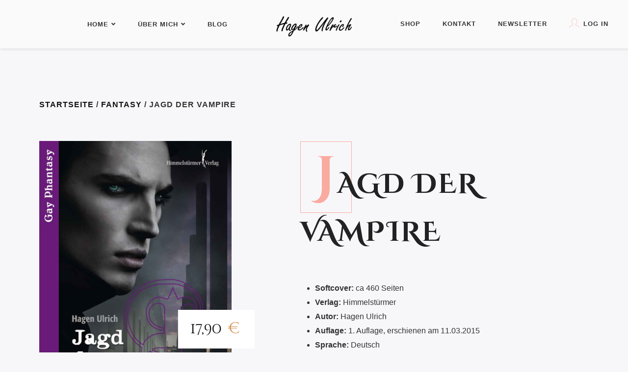

--- FILE ---
content_type: text/html; charset=UTF-8
request_url: https://hagen-ulrich.de/product/jagd-der-vampire-von-hagen-ulrich/
body_size: 21249
content:
<!DOCTYPE html>
<html class="no-js" lang="de" prefix="og: https://ogp.me/ns#">
<head>
	<meta name="viewport" content="width=device-width, initial-scale=1.0">
	<meta charset="UTF-8" />

	
	
<!-- Suchmaschinen-Optimierung durch Rank Math PRO - https://rankmath.com/ -->
<title>Jagd der Vampire | Hagen Ulrich</title>
<meta name="description" content="Jan, Mitglied des Buchari-Vampirclans und Lover von Elias Al-Buchari, hat das von Ioan Radulescu gesteuerte Attentat überlebt, doch Cosmins Cousin gelingt es, die Spuren zu verwischen. Zusammen mit dem schwulenfeindlichen Stadtrat Peter Harrach, Bischof Ottaviani und dessen Fanatikern setzt Ioan seine Intrigen fort, um an das Erbe Cosmins zu kommen. Bei der Bundestagswahl zieht Peter Harrach in den Bundestag ein und beginnt einen Kampf für die wahren Werte der Familie. Der zickige Gothic-Fan Sebastian erfährt, dass der Magie seines Geistes kaum Grenzen gesetzt sind. In der Kasbah der Bucharis werden ihm alte Schriften offenbart. Nicht nur das, die Kasbah ist auch ein Eingang in die sieben Königreiche der Dschinnen. Längst vergessene Magie wird wieder lebendig und Basti ist ihr Ziel. Doch der Junge weigert sich. Er will sein Leben mit seinem Freund, dem Vampir Cosmin teilen und nicht in einen Streit zwischen magischen Wesen und Menschen gezogen werden. Ein Vampirclan an der Backe plus seine verrückte Familie, das reicht völlig, wie er findet. Da taucht in Bonn ein geheimnisvoller Junge auf, der der Bonner Polizei Sorgen bereitet. Denn in seinem Umfeld gehen nicht nur Autos in Flammen auf. Der Womanizer Malte gerät in Lebensgefahr, als er mit Cosmins Wagen unterwegs ist. Und plötzlich ist da etwas in der U-Bahn, was selbst der Vampir Cosmin noch nie gesehen hat. Lalla Sara, das mächtige Oberhaupt des Buchari-Clans, sieht, wie ihre Familie und ihr Lebenswerk durch die Bedrohungen von außen gefährdet sind."/>
<meta name="robots" content="follow, index, max-image-preview:large"/>
<link rel="canonical" href="https://hagen-ulrich.de/product/jagd-der-vampire-von-hagen-ulrich/" />
<meta property="og:locale" content="de_DE" />
<meta property="og:type" content="product" />
<meta property="og:title" content="Jagd der Vampire | Hagen Ulrich" />
<meta property="og:description" content="Jan, Mitglied des Buchari-Vampirclans und Lover von Elias Al-Buchari, hat das von Ioan Radulescu gesteuerte Attentat überlebt, doch Cosmins Cousin gelingt es, die Spuren zu verwischen. Zusammen mit dem schwulenfeindlichen Stadtrat Peter Harrach, Bischof Ottaviani und dessen Fanatikern setzt Ioan seine Intrigen fort, um an das Erbe Cosmins zu kommen. Bei der Bundestagswahl zieht Peter Harrach in den Bundestag ein und beginnt einen Kampf für die wahren Werte der Familie. Der zickige Gothic-Fan Sebastian erfährt, dass der Magie seines Geistes kaum Grenzen gesetzt sind. In der Kasbah der Bucharis werden ihm alte Schriften offenbart. Nicht nur das, die Kasbah ist auch ein Eingang in die sieben Königreiche der Dschinnen. Längst vergessene Magie wird wieder lebendig und Basti ist ihr Ziel. Doch der Junge weigert sich. Er will sein Leben mit seinem Freund, dem Vampir Cosmin teilen und nicht in einen Streit zwischen magischen Wesen und Menschen gezogen werden. Ein Vampirclan an der Backe plus seine verrückte Familie, das reicht völlig, wie er findet. Da taucht in Bonn ein geheimnisvoller Junge auf, der der Bonner Polizei Sorgen bereitet. Denn in seinem Umfeld gehen nicht nur Autos in Flammen auf. Der Womanizer Malte gerät in Lebensgefahr, als er mit Cosmins Wagen unterwegs ist. Und plötzlich ist da etwas in der U-Bahn, was selbst der Vampir Cosmin noch nie gesehen hat. Lalla Sara, das mächtige Oberhaupt des Buchari-Clans, sieht, wie ihre Familie und ihr Lebenswerk durch die Bedrohungen von außen gefährdet sind." />
<meta property="og:url" content="https://hagen-ulrich.de/product/jagd-der-vampire-von-hagen-ulrich/" />
<meta property="og:site_name" content="Autorenblog Hagen Ulrich" />
<meta property="og:updated_time" content="2025-12-03T17:58:56+00:00" />
<meta property="og:image" content="https://hagen-ulrich.de/wp-content/uploads/9783863613495.jpg" />
<meta property="og:image:secure_url" content="https://hagen-ulrich.de/wp-content/uploads/9783863613495.jpg" />
<meta property="og:image:width" content="846" />
<meta property="og:image:height" content="1200" />
<meta property="og:image:alt" content="Jan, Mitglied des Buchari-Vampirclans und Lover von Elias Al-Buchari, hat das von Ioan Radulescu gesteuerte Attentat überlebt, doch Cosmins Cousin gelingt es, die Spuren zu verwischen. Zusammen mit dem schwulenfeindlichen Stadtrat Peter Harrach, Bischof Ottaviani und dessen Fanatikern setzt Ioan seine Intrigen fort, um an das Erbe Cosmins zu kommen. Bei der Bundestagswahl zieht Peter Harrach in den Bundestag ein und beginnt einen Kampf für die wahren Werte der Familie. Der zickige Gothic-Fan Sebastian erfährt, dass der Magie seines Geistes kaum Grenzen gesetzt sind. In der Kasbah der Bucharis werden ihm alte Schriften offenbart. Nicht nur das, die Kasbah ist auch ein Eingang in die sieben Königreiche der Dschinnen. Längst vergessene Magie wird wieder lebendig und Basti ist ihr Ziel. Doch der Junge weigert sich. Er will sein Leben mit seinem Freund, dem Vampir Cosmin teilen und nicht in einen Streit zwischen magischen Wesen und Menschen gezogen werden. Ein Vampirclan an der Backe plus seine verrückte Familie, das reicht völlig, wie er findet. Da taucht in Bonn ein geheimnisvoller Junge auf, der der Bonner Polizei Sorgen bereitet. Denn in seinem Umfeld gehen nicht nur Autos in Flammen auf. Der Womanizer Malte gerät in Lebensgefahr, als er mit Cosmins Wagen unterwegs ist. Und plötzlich ist da etwas in der U-Bahn, was selbst der Vampir Cosmin noch nie gesehen hat. Lalla Sara, das mächtige Oberhaupt des Buchari-Clans, sieht, wie ihre Familie und ihr Lebenswerk durch die Bedrohungen von außen gefährdet sind." />
<meta property="og:image:type" content="image/jpeg" />
<meta property="product:price:amount" content="17.9" />
<meta property="product:price:currency" content="EUR" />
<meta property="product:retailer_item_id" content="9783863613495" />
<meta name="twitter:card" content="summary_large_image" />
<meta name="twitter:title" content="Jagd der Vampire | Hagen Ulrich" />
<meta name="twitter:description" content="Jan, Mitglied des Buchari-Vampirclans und Lover von Elias Al-Buchari, hat das von Ioan Radulescu gesteuerte Attentat überlebt, doch Cosmins Cousin gelingt es, die Spuren zu verwischen. Zusammen mit dem schwulenfeindlichen Stadtrat Peter Harrach, Bischof Ottaviani und dessen Fanatikern setzt Ioan seine Intrigen fort, um an das Erbe Cosmins zu kommen. Bei der Bundestagswahl zieht Peter Harrach in den Bundestag ein und beginnt einen Kampf für die wahren Werte der Familie. Der zickige Gothic-Fan Sebastian erfährt, dass der Magie seines Geistes kaum Grenzen gesetzt sind. In der Kasbah der Bucharis werden ihm alte Schriften offenbart. Nicht nur das, die Kasbah ist auch ein Eingang in die sieben Königreiche der Dschinnen. Längst vergessene Magie wird wieder lebendig und Basti ist ihr Ziel. Doch der Junge weigert sich. Er will sein Leben mit seinem Freund, dem Vampir Cosmin teilen und nicht in einen Streit zwischen magischen Wesen und Menschen gezogen werden. Ein Vampirclan an der Backe plus seine verrückte Familie, das reicht völlig, wie er findet. Da taucht in Bonn ein geheimnisvoller Junge auf, der der Bonner Polizei Sorgen bereitet. Denn in seinem Umfeld gehen nicht nur Autos in Flammen auf. Der Womanizer Malte gerät in Lebensgefahr, als er mit Cosmins Wagen unterwegs ist. Und plötzlich ist da etwas in der U-Bahn, was selbst der Vampir Cosmin noch nie gesehen hat. Lalla Sara, das mächtige Oberhaupt des Buchari-Clans, sieht, wie ihre Familie und ihr Lebenswerk durch die Bedrohungen von außen gefährdet sind." />
<meta name="twitter:creator" content="@HagenUlrich" />
<meta name="twitter:image" content="https://hagen-ulrich.de/wp-content/uploads/9783863613495.jpg" />
<meta name="twitter:label1" content="Preis" />
<meta name="twitter:data1" content="17,90&nbsp;&euro;" />
<meta name="twitter:label2" content="Verfügbarkeit" />
<meta name="twitter:data2" content="Nicht vorrätig" />
<script type="application/ld+json" class="rank-math-schema-pro">{"@context":"https://schema.org","@graph":[{"@type":"Organization","@id":"https://hagen-ulrich.de/#organization","name":"Autorenblog Hagen Ulrich","url":"https://hagen-ulrich.de"},{"@type":"WebSite","@id":"https://hagen-ulrich.de/#website","url":"https://hagen-ulrich.de","name":"Autorenblog Hagen Ulrich","alternateName":"Hagen Ulrich","publisher":{"@id":"https://hagen-ulrich.de/#organization"},"inLanguage":"de"},{"@type":"ImageObject","@id":"https://hagen-ulrich.de/wp-content/uploads/9783863613495.jpg","url":"https://hagen-ulrich.de/wp-content/uploads/9783863613495.jpg","width":"846","height":"1200","caption":"Jan, Mitglied des Buchari-Vampirclans und Lover von Elias Al-Buchari, hat das von Ioan Radulescu gesteuerte Attentat \u00fcberlebt, doch Cosmins Cousin gelingt es, die Spuren zu verwischen. Zusammen mit dem schwulenfeindlichen Stadtrat Peter Harrach, Bischof Ottaviani und dessen Fanatikern setzt Ioan seine Intrigen fort, um an das Erbe Cosmins zu kommen. Bei der Bundestagswahl zieht Peter Harrach in den Bundestag ein und beginnt einen Kampf f\u00fcr die wahren Werte der Familie. Der zickige Gothic-Fan Sebastian erf\u00e4hrt, dass der Magie seines Geistes kaum Grenzen gesetzt sind. In der Kasbah der Bucharis werden ihm alte Schriften offenbart. Nicht nur das, die Kasbah ist auch ein Eingang in die sieben K\u00f6nigreiche der Dschinnen. L\u00e4ngst vergessene Magie wird wieder lebendig und Basti ist ihr Ziel. Doch der Junge weigert sich. Er will sein Leben mit seinem Freund, dem Vampir Cosmin teilen und nicht in einen Streit zwischen magischen Wesen und Menschen gezogen werden. Ein Vampirclan an der Backe plus seine verr\u00fcckte Familie, das reicht v\u00f6llig, wie er findet. Da taucht in Bonn ein geheimnisvoller Junge auf, der der Bonner Polizei Sorgen bereitet. Denn in seinem Umfeld gehen nicht nur Autos in Flammen auf. Der Womanizer Malte ger\u00e4t in Lebensgefahr, als er mit Cosmins Wagen unterwegs ist. Und pl\u00f6tzlich ist da etwas in der U-Bahn, was selbst der Vampir Cosmin noch nie gesehen hat. Lalla Sara, das m\u00e4chtige Oberhaupt des Buchari-Clans, sieht, wie ihre Familie und ihr Lebenswerk durch die Bedrohungen von au\u00dfen gef\u00e4hrdet sind.","inLanguage":"de"},{"@type":"BreadcrumbList","@id":"https://hagen-ulrich.de/product/jagd-der-vampire-von-hagen-ulrich/#breadcrumb","itemListElement":[{"@type":"ListItem","position":"1","item":{"@id":"https://hagen-ulrich.de","name":"Home"}},{"@type":"ListItem","position":"2","item":{"@id":"https://hagen-ulrich.de/product-category/fantasy/","name":"Fantasy"}},{"@type":"ListItem","position":"3","item":{"@id":"https://hagen-ulrich.de/product/jagd-der-vampire-von-hagen-ulrich/","name":"Jagd der Vampire"}}]},{"@type":"WebPage","@id":"https://hagen-ulrich.de/product/jagd-der-vampire-von-hagen-ulrich/#webpage","url":"https://hagen-ulrich.de/product/jagd-der-vampire-von-hagen-ulrich/","name":"Jagd der Vampire | Hagen Ulrich","datePublished":"2015-03-11T00:00:00+00:00","dateModified":"2025-12-03T17:58:56+00:00","isPartOf":{"@id":"https://hagen-ulrich.de/#website"},"primaryImageOfPage":{"@id":"https://hagen-ulrich.de/wp-content/uploads/9783863613495.jpg"},"inLanguage":"de","breadcrumb":{"@id":"https://hagen-ulrich.de/product/jagd-der-vampire-von-hagen-ulrich/#breadcrumb"}},{"@type":["Product","Book"],"name":"Jagd der Vampire | Hagen Ulrich","description":"Jan, Mitglied des Buchari-Vampirclans und Lover von Elias Al-Buchari, hat das von Ioan Radulescu gesteuerte Attentat \u00fcberlebt, doch Cosmins Cousin gelingt es, die Spuren zu verwischen. Zusammen mit dem schwulenfeindlichen Stadtrat Peter Harrach, Bischof Ottaviani und dessen Fanatikern setzt Ioan seine Intrigen fort, um an das Erbe Cosmins zu kommen. Bei der Bundestagswahl zieht Peter Harrach in den Bundestag ein und beginnt einen Kampf f\u00fcr die wahren Werte der Familie. Der zickige Gothic-Fan Sebastian erf\u00e4hrt, dass der Magie seines Geistes kaum Grenzen gesetzt sind. In der Kasbah der Bucharis werden ihm alte Schriften offenbart. Nicht nur das, die Kasbah ist auch ein Eingang in die sieben K\u00f6nigreiche der Dschinnen. L\u00e4ngst vergessene Magie wird wieder lebendig und Basti ist ihr Ziel. Doch der Junge weigert sich. Er will sein Leben mit seinem Freund, dem Vampir Cosmin teilen und nicht in einen Streit zwischen magischen Wesen und Menschen gezogen werden. Ein Vampirclan an der Backe plus seine verr\u00fcckte Familie, das reicht v\u00f6llig, wie er findet. Da taucht in Bonn ein geheimnisvoller Junge auf, der der Bonner Polizei Sorgen bereitet. Denn in seinem Umfeld gehen nicht nur Autos in Flammen auf. Der Womanizer Malte ger\u00e4t in Lebensgefahr, als er mit Cosmins Wagen unterwegs ist. Und pl\u00f6tzlich ist da etwas in der U-Bahn, was selbst der Vampir Cosmin noch nie gesehen hat. Lalla Sara, das m\u00e4chtige Oberhaupt des Buchari-Clans, sieht, wie ihre Familie und ihr Lebenswerk durch die Bedrohungen von au\u00dfen gef\u00e4hrdet sind.","sku":"9783863613495","category":"Fantasy","mainEntityOfPage":{"@id":"https://hagen-ulrich.de/product/jagd-der-vampire-von-hagen-ulrich/#webpage"},"weight":{"@type":"QuantitativeValue","unitCode":"GRM","value":"550"},"height":{"@type":"QuantitativeValue","unitCode":"CMT","value":"21"},"width":{"@type":"QuantitativeValue","unitCode":"CMT","value":"3"},"depth":{"@type":"QuantitativeValue","unitCode":"CMT","value":"14.5"},"image":{"@id":"https://hagen-ulrich.de/wp-content/uploads/9783863613495.jpg"},"offers":{"@type":"Offer","price":"17.90","priceCurrency":"EUR","priceValidUntil":"2027-12-31","availability":"https://schema.org/OutOfStock","itemCondition":"NewCondition","url":"https://hagen-ulrich.de/product/jagd-der-vampire-von-hagen-ulrich/","seller":{"@type":"Organization","@id":"https://hagen-ulrich.de/","name":"Autorenblog Hagen Ulrich","url":"https://hagen-ulrich.de","logo":""},"priceSpecification":{"price":"17.9","priceCurrency":"EUR","valueAddedTaxIncluded":"true"}},"isbn":"9783863613495","@id":"https://hagen-ulrich.de/product/jagd-der-vampire-von-hagen-ulrich/#richSnippet","isPartOf":{"@id":"https://hagen-ulrich.de/product/jagd-der-vampire-von-hagen-ulrich/#webpage"},"publisher":{"@id":"https://hagen-ulrich.de/#organization"},"inLanguage":"de"}]}</script>
<!-- /Rank Math WordPress SEO Plugin -->

<link rel='dns-prefetch' href='//fonts.googleapis.com' />
<link rel="alternate" type="application/rss+xml" title="Autorenblog Hagen Ulrich &raquo; Feed" href="https://hagen-ulrich.de/feed/" />
<link rel="alternate" type="application/rss+xml" title="Autorenblog Hagen Ulrich &raquo; Kommentar-Feed" href="https://hagen-ulrich.de/comments/feed/" />
<link rel="alternate" type="application/rss+xml" title="Autorenblog Hagen Ulrich &raquo; Jagd der Vampire-Kommentar-Feed" href="https://hagen-ulrich.de/product/jagd-der-vampire-von-hagen-ulrich/feed/" />
<link rel="alternate" title="oEmbed (JSON)" type="application/json+oembed" href="https://hagen-ulrich.de/wp-json/oembed/1.0/embed?url=https%3A%2F%2Fhagen-ulrich.de%2Fproduct%2Fjagd-der-vampire-von-hagen-ulrich%2F" />
<link rel="alternate" title="oEmbed (XML)" type="text/xml+oembed" href="https://hagen-ulrich.de/wp-json/oembed/1.0/embed?url=https%3A%2F%2Fhagen-ulrich.de%2Fproduct%2Fjagd-der-vampire-von-hagen-ulrich%2F&#038;format=xml" />
<style id='wp-img-auto-sizes-contain-inline-css' type='text/css'>
img:is([sizes=auto i],[sizes^="auto," i]){contain-intrinsic-size:3000px 1500px}
/*# sourceURL=wp-img-auto-sizes-contain-inline-css */
</style>
<style id='wp-emoji-styles-inline-css' type='text/css'>

	img.wp-smiley, img.emoji {
		display: inline !important;
		border: none !important;
		box-shadow: none !important;
		height: 1em !important;
		width: 1em !important;
		margin: 0 0.07em !important;
		vertical-align: -0.1em !important;
		background: none !important;
		padding: 0 !important;
	}
/*# sourceURL=wp-emoji-styles-inline-css */
</style>
<link rel='stylesheet' id='wp-block-library-css' href='https://hagen-ulrich.de/wp-includes/css/dist/block-library/style.min.css?ver=6.9' type='text/css' media='all' />
<style id='classic-theme-styles-inline-css' type='text/css'>
/*! This file is auto-generated */
.wp-block-button__link{color:#fff;background-color:#32373c;border-radius:9999px;box-shadow:none;text-decoration:none;padding:calc(.667em + 2px) calc(1.333em + 2px);font-size:1.125em}.wp-block-file__button{background:#32373c;color:#fff;text-decoration:none}
/*# sourceURL=/wp-includes/css/classic-themes.min.css */
</style>
<style id='global-styles-inline-css' type='text/css'>
:root{--wp--preset--aspect-ratio--square: 1;--wp--preset--aspect-ratio--4-3: 4/3;--wp--preset--aspect-ratio--3-4: 3/4;--wp--preset--aspect-ratio--3-2: 3/2;--wp--preset--aspect-ratio--2-3: 2/3;--wp--preset--aspect-ratio--16-9: 16/9;--wp--preset--aspect-ratio--9-16: 9/16;--wp--preset--color--black: #000000;--wp--preset--color--cyan-bluish-gray: #abb8c3;--wp--preset--color--white: #ffffff;--wp--preset--color--pale-pink: #f78da7;--wp--preset--color--vivid-red: #cf2e2e;--wp--preset--color--luminous-vivid-orange: #ff6900;--wp--preset--color--luminous-vivid-amber: #fcb900;--wp--preset--color--light-green-cyan: #7bdcb5;--wp--preset--color--vivid-green-cyan: #00d084;--wp--preset--color--pale-cyan-blue: #8ed1fc;--wp--preset--color--vivid-cyan-blue: #0693e3;--wp--preset--color--vivid-purple: #9b51e0;--wp--preset--gradient--vivid-cyan-blue-to-vivid-purple: linear-gradient(135deg,rgb(6,147,227) 0%,rgb(155,81,224) 100%);--wp--preset--gradient--light-green-cyan-to-vivid-green-cyan: linear-gradient(135deg,rgb(122,220,180) 0%,rgb(0,208,130) 100%);--wp--preset--gradient--luminous-vivid-amber-to-luminous-vivid-orange: linear-gradient(135deg,rgb(252,185,0) 0%,rgb(255,105,0) 100%);--wp--preset--gradient--luminous-vivid-orange-to-vivid-red: linear-gradient(135deg,rgb(255,105,0) 0%,rgb(207,46,46) 100%);--wp--preset--gradient--very-light-gray-to-cyan-bluish-gray: linear-gradient(135deg,rgb(238,238,238) 0%,rgb(169,184,195) 100%);--wp--preset--gradient--cool-to-warm-spectrum: linear-gradient(135deg,rgb(74,234,220) 0%,rgb(151,120,209) 20%,rgb(207,42,186) 40%,rgb(238,44,130) 60%,rgb(251,105,98) 80%,rgb(254,248,76) 100%);--wp--preset--gradient--blush-light-purple: linear-gradient(135deg,rgb(255,206,236) 0%,rgb(152,150,240) 100%);--wp--preset--gradient--blush-bordeaux: linear-gradient(135deg,rgb(254,205,165) 0%,rgb(254,45,45) 50%,rgb(107,0,62) 100%);--wp--preset--gradient--luminous-dusk: linear-gradient(135deg,rgb(255,203,112) 0%,rgb(199,81,192) 50%,rgb(65,88,208) 100%);--wp--preset--gradient--pale-ocean: linear-gradient(135deg,rgb(255,245,203) 0%,rgb(182,227,212) 50%,rgb(51,167,181) 100%);--wp--preset--gradient--electric-grass: linear-gradient(135deg,rgb(202,248,128) 0%,rgb(113,206,126) 100%);--wp--preset--gradient--midnight: linear-gradient(135deg,rgb(2,3,129) 0%,rgb(40,116,252) 100%);--wp--preset--font-size--small: 13px;--wp--preset--font-size--medium: 20px;--wp--preset--font-size--large: 36px;--wp--preset--font-size--x-large: 42px;--wp--preset--spacing--20: 0.44rem;--wp--preset--spacing--30: 0.67rem;--wp--preset--spacing--40: 1rem;--wp--preset--spacing--50: 1.5rem;--wp--preset--spacing--60: 2.25rem;--wp--preset--spacing--70: 3.38rem;--wp--preset--spacing--80: 5.06rem;--wp--preset--shadow--natural: 6px 6px 9px rgba(0, 0, 0, 0.2);--wp--preset--shadow--deep: 12px 12px 50px rgba(0, 0, 0, 0.4);--wp--preset--shadow--sharp: 6px 6px 0px rgba(0, 0, 0, 0.2);--wp--preset--shadow--outlined: 6px 6px 0px -3px rgb(255, 255, 255), 6px 6px rgb(0, 0, 0);--wp--preset--shadow--crisp: 6px 6px 0px rgb(0, 0, 0);}:where(.is-layout-flex){gap: 0.5em;}:where(.is-layout-grid){gap: 0.5em;}body .is-layout-flex{display: flex;}.is-layout-flex{flex-wrap: wrap;align-items: center;}.is-layout-flex > :is(*, div){margin: 0;}body .is-layout-grid{display: grid;}.is-layout-grid > :is(*, div){margin: 0;}:where(.wp-block-columns.is-layout-flex){gap: 2em;}:where(.wp-block-columns.is-layout-grid){gap: 2em;}:where(.wp-block-post-template.is-layout-flex){gap: 1.25em;}:where(.wp-block-post-template.is-layout-grid){gap: 1.25em;}.has-black-color{color: var(--wp--preset--color--black) !important;}.has-cyan-bluish-gray-color{color: var(--wp--preset--color--cyan-bluish-gray) !important;}.has-white-color{color: var(--wp--preset--color--white) !important;}.has-pale-pink-color{color: var(--wp--preset--color--pale-pink) !important;}.has-vivid-red-color{color: var(--wp--preset--color--vivid-red) !important;}.has-luminous-vivid-orange-color{color: var(--wp--preset--color--luminous-vivid-orange) !important;}.has-luminous-vivid-amber-color{color: var(--wp--preset--color--luminous-vivid-amber) !important;}.has-light-green-cyan-color{color: var(--wp--preset--color--light-green-cyan) !important;}.has-vivid-green-cyan-color{color: var(--wp--preset--color--vivid-green-cyan) !important;}.has-pale-cyan-blue-color{color: var(--wp--preset--color--pale-cyan-blue) !important;}.has-vivid-cyan-blue-color{color: var(--wp--preset--color--vivid-cyan-blue) !important;}.has-vivid-purple-color{color: var(--wp--preset--color--vivid-purple) !important;}.has-black-background-color{background-color: var(--wp--preset--color--black) !important;}.has-cyan-bluish-gray-background-color{background-color: var(--wp--preset--color--cyan-bluish-gray) !important;}.has-white-background-color{background-color: var(--wp--preset--color--white) !important;}.has-pale-pink-background-color{background-color: var(--wp--preset--color--pale-pink) !important;}.has-vivid-red-background-color{background-color: var(--wp--preset--color--vivid-red) !important;}.has-luminous-vivid-orange-background-color{background-color: var(--wp--preset--color--luminous-vivid-orange) !important;}.has-luminous-vivid-amber-background-color{background-color: var(--wp--preset--color--luminous-vivid-amber) !important;}.has-light-green-cyan-background-color{background-color: var(--wp--preset--color--light-green-cyan) !important;}.has-vivid-green-cyan-background-color{background-color: var(--wp--preset--color--vivid-green-cyan) !important;}.has-pale-cyan-blue-background-color{background-color: var(--wp--preset--color--pale-cyan-blue) !important;}.has-vivid-cyan-blue-background-color{background-color: var(--wp--preset--color--vivid-cyan-blue) !important;}.has-vivid-purple-background-color{background-color: var(--wp--preset--color--vivid-purple) !important;}.has-black-border-color{border-color: var(--wp--preset--color--black) !important;}.has-cyan-bluish-gray-border-color{border-color: var(--wp--preset--color--cyan-bluish-gray) !important;}.has-white-border-color{border-color: var(--wp--preset--color--white) !important;}.has-pale-pink-border-color{border-color: var(--wp--preset--color--pale-pink) !important;}.has-vivid-red-border-color{border-color: var(--wp--preset--color--vivid-red) !important;}.has-luminous-vivid-orange-border-color{border-color: var(--wp--preset--color--luminous-vivid-orange) !important;}.has-luminous-vivid-amber-border-color{border-color: var(--wp--preset--color--luminous-vivid-amber) !important;}.has-light-green-cyan-border-color{border-color: var(--wp--preset--color--light-green-cyan) !important;}.has-vivid-green-cyan-border-color{border-color: var(--wp--preset--color--vivid-green-cyan) !important;}.has-pale-cyan-blue-border-color{border-color: var(--wp--preset--color--pale-cyan-blue) !important;}.has-vivid-cyan-blue-border-color{border-color: var(--wp--preset--color--vivid-cyan-blue) !important;}.has-vivid-purple-border-color{border-color: var(--wp--preset--color--vivid-purple) !important;}.has-vivid-cyan-blue-to-vivid-purple-gradient-background{background: var(--wp--preset--gradient--vivid-cyan-blue-to-vivid-purple) !important;}.has-light-green-cyan-to-vivid-green-cyan-gradient-background{background: var(--wp--preset--gradient--light-green-cyan-to-vivid-green-cyan) !important;}.has-luminous-vivid-amber-to-luminous-vivid-orange-gradient-background{background: var(--wp--preset--gradient--luminous-vivid-amber-to-luminous-vivid-orange) !important;}.has-luminous-vivid-orange-to-vivid-red-gradient-background{background: var(--wp--preset--gradient--luminous-vivid-orange-to-vivid-red) !important;}.has-very-light-gray-to-cyan-bluish-gray-gradient-background{background: var(--wp--preset--gradient--very-light-gray-to-cyan-bluish-gray) !important;}.has-cool-to-warm-spectrum-gradient-background{background: var(--wp--preset--gradient--cool-to-warm-spectrum) !important;}.has-blush-light-purple-gradient-background{background: var(--wp--preset--gradient--blush-light-purple) !important;}.has-blush-bordeaux-gradient-background{background: var(--wp--preset--gradient--blush-bordeaux) !important;}.has-luminous-dusk-gradient-background{background: var(--wp--preset--gradient--luminous-dusk) !important;}.has-pale-ocean-gradient-background{background: var(--wp--preset--gradient--pale-ocean) !important;}.has-electric-grass-gradient-background{background: var(--wp--preset--gradient--electric-grass) !important;}.has-midnight-gradient-background{background: var(--wp--preset--gradient--midnight) !important;}.has-small-font-size{font-size: var(--wp--preset--font-size--small) !important;}.has-medium-font-size{font-size: var(--wp--preset--font-size--medium) !important;}.has-large-font-size{font-size: var(--wp--preset--font-size--large) !important;}.has-x-large-font-size{font-size: var(--wp--preset--font-size--x-large) !important;}
:where(.wp-block-post-template.is-layout-flex){gap: 1.25em;}:where(.wp-block-post-template.is-layout-grid){gap: 1.25em;}
:where(.wp-block-term-template.is-layout-flex){gap: 1.25em;}:where(.wp-block-term-template.is-layout-grid){gap: 1.25em;}
:where(.wp-block-columns.is-layout-flex){gap: 2em;}:where(.wp-block-columns.is-layout-grid){gap: 2em;}
:root :where(.wp-block-pullquote){font-size: 1.5em;line-height: 1.6;}
/*# sourceURL=global-styles-inline-css */
</style>
<link rel='stylesheet' id='contact-form-7-css' href='https://hagen-ulrich.de/wp-content/plugins/contact-form-7/includes/css/styles.css?ver=6.1.4' type='text/css' media='all' />
<link rel='stylesheet' id='ssd-mailchimp-css-css' href='https://hagen-ulrich.de/wp-content/plugins/subsolar-mailchimp-widget/assets/css/main.css?ver=6.9' type='text/css' media='all' />
<link rel='stylesheet' id='woocommerce-layout-css' href='https://hagen-ulrich.de/wp-content/plugins/woocommerce/assets/css/woocommerce-layout.css?ver=10.4.2' type='text/css' media='all' />
<link rel='stylesheet' id='woocommerce-smallscreen-css' href='https://hagen-ulrich.de/wp-content/plugins/woocommerce/assets/css/woocommerce-smallscreen.css?ver=10.4.2' type='text/css' media='only screen and (max-width: 768px)' />
<link rel='stylesheet' id='woocommerce-general-css' href='https://hagen-ulrich.de/wp-content/plugins/woocommerce/assets/css/woocommerce.css?ver=10.4.2' type='text/css' media='all' />
<style id='woocommerce-inline-inline-css' type='text/css'>
.woocommerce form .form-row .required { visibility: visible; }
/*# sourceURL=woocommerce-inline-inline-css */
</style>
<link rel='stylesheet' id='odrin_fonts-css' href='https://fonts.googleapis.com/css?family=Cinzel+Decorative:regular,700,900&#038;subset=cyrillic,cyrillic-ext' type='text/css' media='all' />
<link rel='stylesheet' id='acf-fonticonpicker-icons-css' href='https://hagen-ulrich.de/wp-content/themes/odrin/inc/includes/acf-fonticonpicker/icons/acf-fonticonpicker-icons.css?ver=6.9' type='text/css' media='all' />
<link rel='stylesheet' id='fw-ext-builder-frontend-grid-css' href='https://hagen-ulrich.de/wp-content/plugins/unyson-subsolar/framework/extensions/builder/static/css/frontend-grid.css?ver=1.2.12' type='text/css' media='all' />
<link rel='stylesheet' id='fw-ext-forms-default-styles-css' href='https://hagen-ulrich.de/wp-content/plugins/unyson-subsolar/framework/extensions/forms/static/css/frontend.css?ver=2.7.28' type='text/css' media='all' />
<link rel='stylesheet' id='newsletter-css' href='https://hagen-ulrich.de/wp-content/plugins/newsletter/style.css?ver=9.1.0' type='text/css' media='all' />
<link rel='stylesheet' id='woocommerce-gzd-layout-css' href='https://hagen-ulrich.de/wp-content/plugins/woocommerce-germanized/build/static/layout-styles.css?ver=3.20.4' type='text/css' media='all' />
<style id='woocommerce-gzd-layout-inline-css' type='text/css'>
.woocommerce-checkout .shop_table { background-color: #eeeeee; } .product p.deposit-packaging-type { font-size: 1.25em !important; } p.woocommerce-shipping-destination { display: none; }
                .wc-gzd-nutri-score-value-a {
                    background: url(https://hagen-ulrich.de/wp-content/plugins/woocommerce-germanized/assets/images/nutri-score-a.svg) no-repeat;
                }
                .wc-gzd-nutri-score-value-b {
                    background: url(https://hagen-ulrich.de/wp-content/plugins/woocommerce-germanized/assets/images/nutri-score-b.svg) no-repeat;
                }
                .wc-gzd-nutri-score-value-c {
                    background: url(https://hagen-ulrich.de/wp-content/plugins/woocommerce-germanized/assets/images/nutri-score-c.svg) no-repeat;
                }
                .wc-gzd-nutri-score-value-d {
                    background: url(https://hagen-ulrich.de/wp-content/plugins/woocommerce-germanized/assets/images/nutri-score-d.svg) no-repeat;
                }
                .wc-gzd-nutri-score-value-e {
                    background: url(https://hagen-ulrich.de/wp-content/plugins/woocommerce-germanized/assets/images/nutri-score-e.svg) no-repeat;
                }
            
/*# sourceURL=woocommerce-gzd-layout-inline-css */
</style>
<link rel='stylesheet' id='fontawesome-css' href='https://hagen-ulrich.de/wp-content/themes/odrin/assets/css/font-awesome.min.css?ver=1.0' type='text/css' media='all' />
<link rel='stylesheet' id='owl-carousel-css' href='https://hagen-ulrich.de/wp-content/themes/odrin/assets/css/owl.carousel.min.css?ver=1.0' type='text/css' media='all' />
<link rel='stylesheet' id='et-line-css' href='https://hagen-ulrich.de/wp-content/themes/odrin/assets/css/et-line.css?ver=1.0' type='text/css' media='all' />
<link rel='stylesheet' id='animatecss-css' href='https://hagen-ulrich.de/wp-content/themes/odrin/assets/css/animate.custom.css?ver=1.0' type='text/css' media='all' />
<link rel='stylesheet' id='simplelightbox-css' href='https://hagen-ulrich.de/wp-content/themes/odrin/assets/css/simpleLightbox.min.css?ver=1.0' type='text/css' media='all' />
<link rel='stylesheet' id='perfect-scrollbar-css' href='https://hagen-ulrich.de/wp-content/themes/odrin/assets/css/perfect-scrollbar.custom.css?ver=1.0' type='text/css' media='all' />
<link rel='stylesheet' id='bookblock-css' href='https://hagen-ulrich.de/wp-content/themes/odrin/assets/css/bookblock.css?ver=1.0' type='text/css' media='all' />
<link rel='stylesheet' id='odrin_master-css-css' href='https://hagen-ulrich.de/wp-content/themes/odrin/assets/css/master.css?ver=1.0' type='text/css' media='all' />
<link rel='stylesheet' id='odrin_custom-css-css' href='https://hagen-ulrich.de/wp-content/themes/odrin/assets/css/custom.css?ver=1.0' type='text/css' media='all' />
<style id='odrin_custom-css-inline-css' type='text/css'>


	/* Typography */
	body {
		font-family: ;
	}

	h1,
	h2,
	h3,
	h4,
	h5,
	h6,
	.fw-table .heading-row,
	.fw-package .fw-heading-row,
	.special-first-letter > p:first-of-type:first-letter,
	.special-heading-letter:first-letter,
	.woocommerce .price del, .woocommerce .price > span,
	.font-heading {
		font-family: Cinzel Decorative;
font-style: normal;
;
	}

	.font-subheading,
	.element-title,
	.BoxedTitle h2,
	.special-link,
	.btn, .woocommerce #respond input#submit, .woocommerce a.button, .woocommerce button.button, .woocommerce input.button, .btn:focus, .woocommerce #respond input#submit:focus, .woocommerce a.button:focus, .woocommerce button.button:focus, .woocommerce input.button:focus, button[type='submit'], button[type='submit']:focus, input[type='submit'], input[type='submit']:focus,
	label {
		font-family: ;
;
	}


	/* Main Color */
	
	a, a:focus {
		color: #faab9f;
	}

	a.link-border {
		border-bottom: 2px solid #faab9f;
	}

	::-moz-selection {
		background: #faab9f;
	}

	::selection {
		background: #faab9f;
	}

	blockquote footer cite:before {
		background-color: #faab9f;
	}

	.SearchForm .search-form-wrapper .btn-search:hover {
		border-left: 1px solid #faab9f;
	}

	.field-text:hover label, .field-textarea:hover label {
		color: #faab9f;
	}

	.main-navigation-menu a i[class^="icon-"] {
		color: #faab9f;
	}

	.main-navigation-menu a:hover {
		color: #faab9f;
	}

	.main-navigation-menu a:hover i {
		color: #faab9f;
	}

	.main-navigation-menu .current-menu-item > a {
		color: #faab9f;
	}

	.main-navigation-menu .current-menu-item > a i {
		color: #faab9f;
	}

	.slicknav_nav a i[class^="icon-"] {
		color: #faab9f;
	}

	.slicknav_nav a:hover {
		background: #faab9f;
	}

	.EventsFilter .events-filter-dropdown .dropdown-menu li a:hover {
		background-color: #faab9f;
	}

	.FeaturedEvent .featured-event-meta-wrapper .featured-event-label {
		border-bottom: 2px solid #faab9f;
	}

	.Excerpt .ExcerptContentWrapper .excerpt-date span {
		border-bottom: 3px dotted #faab9f;
	}

	.PostNav {
		border-bottom: 1px dotted #faab9f;
	}

	.page-links a {
		border-bottom: 1px solid #faab9f;
	}

	.SingleEventHeader .single-event-location i {
		color: #faab9f;
	}

	.SingleEventMetaHeader .information-wrapper .information-item:before {
		background-color: #faab9f;
	}

	.SimplifiedPosts .simplified-post-meta .simplified-post-date span {
		border-bottom: 3px dotted #faab9f;
	}

	.SinglePostFooter .single-post-footer-share a {
		color: #faab9f;
	}

	.commentslist-container .comment-reply-title small {
		border-bottom: 1px solid #faab9f;
	}

	.fw-accordion .fw-accordion-title:before {
		color: #faab9f;
	}

	.fw-accordion .fw-accordion-title.ui-state-active {
		background-color: #faab9f;
	}

	.btn > i, .woocommerce #respond input#submit > i, .woocommerce a.button > i, .woocommerce button.button > i, .woocommerce input.button > i, .woocommerce #respond input#submit.alt > i, .woocommerce a.button.alt > i, .woocommerce button.button.alt > i, .woocommerce input.button.alt > i, button[type='submit'] > i, input[type='submit'] > i {
		color: #faab9f;
	}

	.btn:hover, .woocommerce #respond input#submit:hover, .woocommerce a.button:hover, .woocommerce button.button:hover, .woocommerce input.button:hover, .btn:active, .woocommerce #respond input#submit:active, .woocommerce a.button:active, .woocommerce button.button:active, .woocommerce input.button:active, .btn:active:focus, .woocommerce #respond input#submit:active:focus, .woocommerce a.button:active:focus, .woocommerce button.button:active:focus, .woocommerce input.button:active:focus, .btn-normal:hover, .btn-normal:active, .btn-normal:active:focus, button[type='submit']:hover, button[type='submit']:active, button[type='submit']:active:focus, input[type='submit']:hover, input[type='submit']:active, input[type='submit']:active:focus {
		background: #faab9f;
		border: 1px solid #faab9f;
	}

	.btn.btn-color, .woocommerce #respond input.btn-color#submit, .woocommerce a.btn-color.button, .woocommerce button.btn-color.button, .woocommerce input.btn-color.button, .btn.btn-color:focus, .woocommerce #respond input.btn-color#submit:focus, .woocommerce a.btn-color.button:focus, .woocommerce button.btn-color.button:focus, .woocommerce input.btn-color.button:focus, button[type='submit'].btn.btn-color, .woocommerce button[type='submit'].btn-color.button, button[type='submit'].btn.btn-color:focus, .woocommerce button[type='submit'].btn-color.button:focus, input[type='submit'].btn.btn-color, .woocommerce #respond input[type='submit'].btn-color#submit, .woocommerce input[type='submit'].btn-color.button, input[type='submit'].btn.btn-color:focus, .woocommerce #respond input[type='submit'].btn-color#submit:focus, .woocommerce input[type='submit'].btn-color.button:focus {
		background: #faab9f;
		border: 1px solid #faab9f;
	}

	.btn.btn-color:hover, .woocommerce #respond input.btn-color#submit:hover, .woocommerce a.btn-color.button:hover, .woocommerce button.btn-color.button:hover, .woocommerce input.btn-color.button:hover, .btn.btn-color:active, .woocommerce #respond input.btn-color#submit:active, .woocommerce a.btn-color.button:active, .woocommerce button.btn-color.button:active, .woocommerce input.btn-color.button:active, .btn.btn-color:active:focus, .woocommerce #respond input.btn-color#submit:active:focus, .woocommerce a.btn-color.button:active:focus, .woocommerce button.btn-color.button:active:focus, .woocommerce input.btn-color.button:active:focus, button[type='submit'].btn.btn-color:hover, .woocommerce button[type='submit'].btn-color.button:hover, button[type='submit'].btn.btn-color:active, .woocommerce button[type='submit'].btn-color.button:active, button[type='submit'].btn.btn-color:active:focus, .woocommerce button[type='submit'].btn-color.button:active:focus, input[type='submit'].btn.btn-color:hover, .woocommerce #respond input[type='submit'].btn-color#submit:hover, .woocommerce input[type='submit'].btn-color.button:hover, input[type='submit'].btn.btn-color:active, .woocommerce #respond input[type='submit'].btn-color#submit:active, .woocommerce input[type='submit'].btn-color.button:active, input[type='submit'].btn.btn-color:active:focus, .woocommerce #respond input[type='submit'].btn-color#submit:active:focus, .woocommerce input[type='submit'].btn-color.button:active:focus {
		border: 1px solid #faab9f;
	}

	.btn.btn-icon, .woocommerce #respond input.btn-icon#submit, .woocommerce a.btn-icon.button, .woocommerce button.btn-icon.button, .woocommerce input.btn-icon.button, .btn.btn-icon:focus, .woocommerce #respond input.btn-icon#submit:focus, .woocommerce a.btn-icon.button:focus, .woocommerce button.btn-icon.button:focus, .woocommerce input.btn-icon.button:focus {
		background: #faab9f;
		border: 1px solid #faab9f;
	}

	.btn.btn-icon:hover, .woocommerce #respond input.btn-icon#submit:hover, .woocommerce a.btn-icon.button:hover, .woocommerce button.btn-icon.button:hover, .woocommerce input.btn-icon.button:hover, .btn.btn-icon:active, .woocommerce #respond input.btn-icon#submit:active, .woocommerce a.btn-icon.button:active, .woocommerce button.btn-icon.button:active, .woocommerce input.btn-icon.button:active, .btn.btn-icon:active:focus, .woocommerce #respond input.btn-icon#submit:active:focus, .woocommerce a.btn-icon.button:active:focus, .woocommerce button.btn-icon.button:active:focus, .woocommerce input.btn-icon.button:active:focus {
		background: #faab9f;
		border: 1px solid #faab9f;
	}

	.btn.btn-border, .woocommerce #respond input.btn-border#submit, .woocommerce a.btn-border.button, .woocommerce button.btn-border.button, .woocommerce input.btn-border.button, .btn.btn-border:focus, .woocommerce #respond input.btn-border#submit:focus, .woocommerce a.btn-border.button:focus, .woocommerce button.btn-border.button:focus, .woocommerce input.btn-border.button:focus {
		border: 1px solid #faab9f;
	}

	.btn.btn-border:hover, .woocommerce #respond input.btn-border#submit:hover, .woocommerce a.btn-border.button:hover, .woocommerce button.btn-border.button:hover, .woocommerce input.btn-border.button:hover, .btn.btn-border:active, .woocommerce #respond input.btn-border#submit:active, .woocommerce a.btn-border.button:active, .woocommerce button.btn-border.button:active, .woocommerce input.btn-border.button:active, .btn.btn-border:active:focus, .woocommerce #respond input.btn-border#submit:active:focus, .woocommerce a.btn-border.button:active:focus, .woocommerce button.btn-border.button:active:focus, .woocommerce input.btn-border.button:active:focus {
		background: #faab9f;
		border: 1px solid #faab9f;
	}

	.btn.btn-light:hover, .woocommerce #respond input.btn-light#submit:hover, .woocommerce a.btn-light.button:hover, .woocommerce button.btn-light.button:hover, .woocommerce input.btn-light.button:hover, .btn.btn-light:active, .woocommerce #respond input.btn-light#submit:active, .woocommerce a.btn-light.button:active, .woocommerce button.btn-light.button:active, .woocommerce input.btn-light.button:active, .btn.btn-light:active:focus, .woocommerce #respond input.btn-light#submit:active:focus, .woocommerce a.btn-light.button:active:focus, .woocommerce button.btn-light.button:active:focus, .woocommerce input.btn-light.button:active:focus {
		background: #faab9f;
		border: 1px solid #faab9f;
	}

	.ShortcodeBlog .blog-show-more {
		border-bottom: 1px dotted #faab9f;
	}

	.BoxIcon .box-icon-header-wrapper i {
		color: #faab9f;
	}

	.c-element-show-more {
		border-bottom: 1px dotted #faab9f;
	}

	.fw-tabs-container .fw-tabs ul li.ui-state-active .tabs-icon {
		color: #faab9f;
	}

	.Testimonial .testimonial-meta a.testimonial-company {
		color: #faab9f;
	}

	.menu-toc li a {
		border-left: 2px solid #faab9f;
	}

	.menu-toc li a:hover {
		border-left: 10px solid #faab9f;
	}

	.menu-toc .menu-toc-current a {
		border-left: 10px solid #faab9f;
	}

	.menu-panel div a {
		color: #faab9f;
	}

	.bb-custom-wrapper nav span,
	.menu-button,
	.bb-nav-close {
		color: #faab9f;
	}

	.menu-button .close-icon-color {
		color: #faab9f;
	}

	.menu-button .close-icon-color:before, .menu-button .close-icon-color:after {
		background-color: #faab9f;
	}

	.highlight {
		background-color: #faab9f;
	}

	.section-light .widget a {
		border-bottom: 2px dotted #faab9f;
	}

	.overlay-color {
		background-color: #faab9f;
	}

	.close-icon-color {
		color: #faab9f;
	}

	.close-icon-color:before, .close-icon-color:after {
		background-color: #faab9f;
	}

	.SpecialHeading .special-heading-letter:first-letter {
		color: #faab9f;
		border: 1px solid #faab9f;
	}

	.SpecialHeading .special-title-small.special-heading-letter:first-letter {
		color: #faab9f;
		border: 1px solid #faab9f;
	}

	.special-subtitle {
		border-bottom: 3px dotted #faab9f;
	}

	.special-subtitle-type-2:before {
		background-color: #faab9f;
	}

	.dash-left:before {
		background-color: #faab9f;
	}

	.BoxedTitle i {
		color: #faab9f;
	}

	.PageFlipBook .page-flip-book-ribbon {
		background-color: #faab9f;
	}

	.widget a {
		border-bottom: 2px dotted #faab9f;
	}

	.widget .menu .menu-item i[class^="icon-"], .widget .menu .menu-item-has-children i[class^="icon-"] {
		color: #faab9f;
	}

	#wp-calendar caption {
		background-color: #faab9f;
	}

	#wp-calendar #today {
		color: #faab9f;
	}

	.widget_tag_cloud .tagcloud a:hover, .widget_product_tag_cloud .tagcloud a:hover {
		background-color: #faab9f;
		border-color: #faab9f;
	}

	.widget.widget_odrin_about_me_widget .about-me-widget-footer a:hover {
		border: 1px solid #faab9f;
	}

	.widget_popular_posts .popular-posts-meta-extra {
		border-bottom: 2px dotted #faab9f;
	}

	a.tweet-time {
		color: #faab9f;
	}

	.woocommerce.widget_product_search input[type="submit"] {
		border: 2px solid #faab9f;
		background-color: #faab9f;
	}

	.woocommerce.widget_product_search input[type="submit"]:hover {
		border: 2px solid #faab9f;
	}

	.woocommerce.widget .star-rating span:before {
		color: #faab9f;
	}

	.woocommerce.widget .star-rating:before {
		color: #faab9f;
	}

	.woocommerce nav.woocommerce-pagination ul li a, .woocommerce nav.woocommerce-pagination ul li span {
		border-bottom: 2px dotted #faab9f;
	}

	.woocommerce nav.woocommerce-pagination ul li a:hover, .woocommerce nav.woocommerce-pagination ul li a:focus {
		border-bottom: 2px dotted #faab9f;
	}

	.woocommerce #reviews .star-rating {
		color: #faab9f;
	}

	.woocommerce #respond input#submit.alt:hover, .woocommerce a.button.alt:hover, .woocommerce button.button.alt:hover, .woocommerce input.button.alt:hover {
		background: #faab9f;
	}

	.woocommerce-account .woocommerce .woocommerce-MyAccount-navigation-link a {
		border-left: 0px solid #faab9f;
	}

	.woocommerce-account .woocommerce .woocommerce-MyAccount-navigation-link a:hover {
		border-left: 15px solid #faab9f;
	}

	.woocommerce-account .woocommerce .woocommerce-MyAccount-navigation-link.is-active a {
		border-left: 15px solid #faab9f;
	}


	/* Secondary Color */
	
	a:hover, a:active {
		color: #d38d45;
	}

	hr {
		border-color: #d38d45;
	}

	del {
		-webkit-text-decoration-color: #d38d45;
		-moz-text-decoration-color: #d38d45;
		text-decoration-color: #d38d45;
	}

	mark {
		border-bottom: 1px dashed #d38d45;
	}

	.EventsFilter .events-filter-dropdown .btn-dropdown a {
		border-bottom: 3px dotted #d38d45;
	}

	.FeaturedEvent .featured-event-meta-wrapper {
		background-color: #d38d45;
	}

	.Excerpt .ExcerptContentWrapper .ElementHeading .element-title:hover {
		color: #d38d45;
	}

	.Excerpt.sticky .ExcerptContentWrapper .excerpt-date {
		background-color: #d38d45;
	}

	.SinglePostHeader .single-post-meta-categories a:hover {
		color: #d38d45;
	}

	.SinglePostHeader .section-light .single-post-meta-categories a:hover {
		color: #d38d45;
	}

	.SingleEventHeader:before {
		background-color: #d38d45;
	}

	.SingleEventDate {
		background-color: #d38d45;
	}

	.SinglePostContent .single-post-content-inner ul:not(.shortcode-list-wrapper):not(.ui-tabs-nav) li:before {
		background-color: #d38d45;
	}

	.SinglePostFooter .single-post-footer-share {
		border-bottom: 4px dotted #d38d45;
	}

	.SinglePostFooter .single-post-footer-back a:hover {
		color: #d38d45;
	}

	.fw-accordion .fw-accordion-content {
		border-bottom: 2px solid #d38d45;
	}

	.BooksPanel .book-panel-price > span .woocommerce-Price-currencySymbol {
		color: #d38d45;
	}

	.ContentElement {
		box-shadow: 15px 15px 0px 0px #d38d45;
	}

	.ContentElement .c-element-date-wrapper .c-element-delimeter {
		color: #d38d45;
	}

	.ContentElement .c-element-date-wrapper .with-delimeter:before {
		background-color: #d38d45;
	}

	.special-text-block-color .special-text-block-content {
		background-color: #d38d45;
	}

	.NumberedList .list-item-number:before {
		background-color: #d38d45;
	}

	.UnorderedList .list-item-number:before {
		background-color: #d38d45;
	}

	.fw-tabs-container .fw-tabs ul li.ui-state-active a:after {
		background-color: #d38d45;
	}

	.UpcomingBookWrapper .upcoming-book-content .special-link {
		color: #d38d45;
	}

	.UpcomingBookWrapper .upcoming-book-release-date .countdown-item .countdown-text {
		color: #d38d45;
	}

	.bb-custom-wrapper nav span:hover,
	.menu-button:hover,
	.bb-nav-close:hover {
		color: #d38d45;
	}

	.bb-custom-wrapper nav span:hover:after,
	.menu-button:hover:after,
	.bb-nav-close:hover:after {
		color: #d38d45;
	}

	.bb-custom-wrapper nav span:hover i,
	.menu-button:hover i,
	.bb-nav-close:hover i {
		color: #d38d45;
	}

	.menu-button:hover .close-icon-color {
		color: #d38d45;
	}

	.menu-button:hover .close-icon-color:before, .menu-button:hover .close-icon-color:after {
		background-color: #d38d45;
	}

	.overlay-color-2 {
		background-color: #d38d45;
	}

	.close-icon-color:hover {
		color: #d38d45;
	}

	.close-icon-color:hover:before, .close-icon-color:hover:after {
		background-color: #d38d45;
	}

	.special-first-letter > p:first-of-type:first-letter {
		color: #d38d45;
	}

	.owl-carousel .owl-dot.active span, .owl-carousel .owl-dot:hover span {
		border-bottom: 3px solid #d38d45;
	}

	.PageFlipBook .page-flip-book-ribbon:after {
		border-color: #d38d45 transparent transparent transparent;
	}

	.blockquote-icon {
		background-color: #d38d45;
	}

	.blockquote-icon:after {
		border-color: transparent transparent #d38d45 transparent;
	}

	.widget a:hover {
		color: #d38d45;
	}

	.widget .sub-menu:before, .widget .sub-menu:after, .widget ul.children:before, .widget ul.children:after {
		background-color: #d38d45;
	}

	.widget_tag_cloud .tagcloud a, .widget_product_tag_cloud .tagcloud a {
		border: 1px solid #d38d45;
	}

	.woocommerce ul.product_list_widget li .woocommerce-Price-currencySymbol {
		color: #d38d45;
	}

	.woocommerce nav.woocommerce-pagination ul li a:hover, .woocommerce nav.woocommerce-pagination ul li a:focus {
		color: #d38d45;
	}

	.woocommerce .price > span .woocommerce-Price-currencySymbol {
		color: #d38d45;
	}

	.woocommerce .woocommerce-product-rating .star-rating {
		color: #d38d45;
	}

	.woocommerce span.onsale {
		background-color: #d38d45;
	}

	.woocommerce span.onsale:before {
		border-top: 10px solid #d38d45;
		border-left: 5px solid #d38d45;
	}

	.woocommerce span.onsale:after {
		border-bottom: 10px solid #d38d45;
		border-left: 5px solid #d38d45;
	}

	.SingleProductImage .single-product-price .woocommerce-Price-currencySymbol {
		color: #d38d45;
	}

	.woocommerce table.cart a.remove {
		color: #d38d45 !important;
	}

	.woocommerce table.cart a.remove:hover {
		background-color: #d38d45 !important;
	}

	.woocommerce-account .woocommerce .woocommerce-MyAccount-navigation-link.is-active a {
		color: #d38d45;
	}

	.woocommerce .woocommerce-notice {
		border-left: 10px solid #d38d45;
	}

	.woocommerce .woocommerce-message, .woocommerce .woocommerce-info {
		border-top-color: #d38d45;
	}

	.woocommerce .woocommerce-message:before, .woocommerce .woocommerce-info:before {
		color: #d38d45;
	}


	/* Navigation */

	.main-navigation-container, .main-navigation-menu .sub-menu, .slicknav_menu, .slicknav_nav .sub-menu {
		background-color: #fafafa;
	}

	.slicknav_nav .sub-menu {
		filter: contrast(90%);
		border: 1px solid #fafafa;
	}

	/* Footer */

	.footer .overlay-color {
		background-color: #ffffff;
	}

	/* Custom CSS */

	
/*# sourceURL=odrin_custom-css-inline-css */
</style>
<script type="text/javascript" src="https://hagen-ulrich.de/wp-includes/js/jquery/jquery.min.js?ver=3.7.1" id="jquery-core-js"></script>
<script type="text/javascript" src="https://hagen-ulrich.de/wp-includes/js/jquery/jquery-migrate.min.js?ver=3.4.1" id="jquery-migrate-js"></script>
<script type="text/javascript" src="https://hagen-ulrich.de/wp-content/plugins/woocommerce/assets/js/jquery-blockui/jquery.blockUI.min.js?ver=2.7.0-wc.10.4.2" id="wc-jquery-blockui-js" defer="defer" data-wp-strategy="defer"></script>
<script type="text/javascript" id="wc-add-to-cart-js-extra">
/* <![CDATA[ */
var wc_add_to_cart_params = {"ajax_url":"/wp-admin/admin-ajax.php","wc_ajax_url":"/?wc-ajax=%%endpoint%%","i18n_view_cart":"Warenkorb anzeigen","cart_url":"https://hagen-ulrich.de/cart/","is_cart":"","cart_redirect_after_add":"no"};
//# sourceURL=wc-add-to-cart-js-extra
/* ]]> */
</script>
<script type="text/javascript" src="https://hagen-ulrich.de/wp-content/plugins/woocommerce/assets/js/frontend/add-to-cart.min.js?ver=10.4.2" id="wc-add-to-cart-js" defer="defer" data-wp-strategy="defer"></script>
<script type="text/javascript" id="wc-single-product-js-extra">
/* <![CDATA[ */
var wc_single_product_params = {"i18n_required_rating_text":"Bitte w\u00e4hle eine Bewertung","i18n_rating_options":["1 von 5\u00a0Sternen","2 von 5\u00a0Sternen","3 von 5\u00a0Sternen","4 von 5\u00a0Sternen","5 von 5\u00a0Sternen"],"i18n_product_gallery_trigger_text":"Bildergalerie im Vollbildmodus anzeigen","review_rating_required":"yes","flexslider":{"rtl":false,"animation":"slide","smoothHeight":true,"directionNav":false,"controlNav":"thumbnails","slideshow":false,"animationSpeed":500,"animationLoop":false,"allowOneSlide":false},"zoom_enabled":"","zoom_options":[],"photoswipe_enabled":"","photoswipe_options":{"shareEl":false,"closeOnScroll":false,"history":false,"hideAnimationDuration":0,"showAnimationDuration":0},"flexslider_enabled":""};
//# sourceURL=wc-single-product-js-extra
/* ]]> */
</script>
<script type="text/javascript" src="https://hagen-ulrich.de/wp-content/plugins/woocommerce/assets/js/frontend/single-product.min.js?ver=10.4.2" id="wc-single-product-js" defer="defer" data-wp-strategy="defer"></script>
<script type="text/javascript" src="https://hagen-ulrich.de/wp-content/plugins/woocommerce/assets/js/js-cookie/js.cookie.min.js?ver=2.1.4-wc.10.4.2" id="wc-js-cookie-js" defer="defer" data-wp-strategy="defer"></script>
<script type="text/javascript" id="woocommerce-js-extra">
/* <![CDATA[ */
var woocommerce_params = {"ajax_url":"/wp-admin/admin-ajax.php","wc_ajax_url":"/?wc-ajax=%%endpoint%%","i18n_password_show":"Passwort anzeigen","i18n_password_hide":"Passwort ausblenden"};
//# sourceURL=woocommerce-js-extra
/* ]]> */
</script>
<script type="text/javascript" src="https://hagen-ulrich.de/wp-content/plugins/woocommerce/assets/js/frontend/woocommerce.min.js?ver=10.4.2" id="woocommerce-js" defer="defer" data-wp-strategy="defer"></script>
<script type="text/javascript" id="wc-gzd-unit-price-observer-queue-js-extra">
/* <![CDATA[ */
var wc_gzd_unit_price_observer_queue_params = {"ajax_url":"/wp-admin/admin-ajax.php","wc_ajax_url":"/?wc-ajax=%%endpoint%%","refresh_unit_price_nonce":"fdda2878de"};
//# sourceURL=wc-gzd-unit-price-observer-queue-js-extra
/* ]]> */
</script>
<script type="text/javascript" src="https://hagen-ulrich.de/wp-content/plugins/woocommerce-germanized/build/static/unit-price-observer-queue.js?ver=3.20.4" id="wc-gzd-unit-price-observer-queue-js" defer="defer" data-wp-strategy="defer"></script>
<script type="text/javascript" src="https://hagen-ulrich.de/wp-content/plugins/woocommerce/assets/js/accounting/accounting.min.js?ver=0.4.2" id="wc-accounting-js"></script>
<script type="text/javascript" id="wc-gzd-unit-price-observer-js-extra">
/* <![CDATA[ */
var wc_gzd_unit_price_observer_params = {"wrapper":".product","price_selector":{"p.price":{"is_total_price":false,"is_primary_selector":true,"quantity_selector":""}},"replace_price":"1","product_id":"782","price_decimal_sep":",","price_thousand_sep":".","qty_selector":"input.quantity, input.qty","refresh_on_load":""};
//# sourceURL=wc-gzd-unit-price-observer-js-extra
/* ]]> */
</script>
<script type="text/javascript" src="https://hagen-ulrich.de/wp-content/plugins/woocommerce-germanized/build/static/unit-price-observer.js?ver=3.20.4" id="wc-gzd-unit-price-observer-js" defer="defer" data-wp-strategy="defer"></script>
<script type="text/javascript" src="https://hagen-ulrich.de/wp-content/themes/odrin/assets/js/modernizr.js?ver=1.0" id="modernizr-js"></script>
<link rel="https://api.w.org/" href="https://hagen-ulrich.de/wp-json/" /><link rel="alternate" title="JSON" type="application/json" href="https://hagen-ulrich.de/wp-json/wp/v2/product/782" /><link rel="EditURI" type="application/rsd+xml" title="RSD" href="https://hagen-ulrich.de/xmlrpc.php?rsd" />
<meta name="generator" content="WordPress 6.9" />
<link rel='shortlink' href='https://hagen-ulrich.de/?p=782' />
<meta name="pinterest-rich-pin" content="false" />	<noscript><style>.woocommerce-product-gallery{ opacity: 1 !important; }</style></noscript>
	<meta name="generator" content="Elementor 3.33.4; features: additional_custom_breakpoints; settings: css_print_method-external, google_font-enabled, font_display-swap">
			<style>
				.e-con.e-parent:nth-of-type(n+4):not(.e-lazyloaded):not(.e-no-lazyload),
				.e-con.e-parent:nth-of-type(n+4):not(.e-lazyloaded):not(.e-no-lazyload) * {
					background-image: none !important;
				}
				@media screen and (max-height: 1024px) {
					.e-con.e-parent:nth-of-type(n+3):not(.e-lazyloaded):not(.e-no-lazyload),
					.e-con.e-parent:nth-of-type(n+3):not(.e-lazyloaded):not(.e-no-lazyload) * {
						background-image: none !important;
					}
				}
				@media screen and (max-height: 640px) {
					.e-con.e-parent:nth-of-type(n+2):not(.e-lazyloaded):not(.e-no-lazyload),
					.e-con.e-parent:nth-of-type(n+2):not(.e-lazyloaded):not(.e-no-lazyload) * {
						background-image: none !important;
					}
				}
			</style>
			<link rel="icon" href="https://hagen-ulrich.de/wp-content/uploads/2017/08/cropped-favicon-50x50.jpg" sizes="32x32" />
<link rel="icon" href="https://hagen-ulrich.de/wp-content/uploads/2017/08/cropped-favicon-300x300.jpg" sizes="192x192" />
<link rel="apple-touch-icon" href="https://hagen-ulrich.de/wp-content/uploads/2017/08/cropped-favicon-300x300.jpg" />
<meta name="msapplication-TileImage" content="https://hagen-ulrich.de/wp-content/uploads/2017/08/cropped-favicon-300x300.jpg" />
</head>
<body class="wp-singular product-template-default single single-product postid-782 wp-theme-odrin theme-odrin woocommerce woocommerce-page woocommerce-no-js elementor-default elementor-kit-1082">
	
		
	
	<div class="main-navigation-container is-nav-sticky is-slicknav  double-navigation" data-nav-color="">

		
				<nav id="main-navigation-menu-left" class="main-navigation-menu navigation-left">
		<ul id="menu-main-menu-left" class="is-slicknav-navigation-left"><li id="menu-item-684" class="menu-item menu-item-type-post_type menu-item-object-page menu-item-home menu-item-has-children menu-item-684"><a href="https://hagen-ulrich.de/">Home</a>
<ul class="sub-menu">
	<li id="menu-item-686" class="menu-item menu-item-type-post_type menu-item-object-page menu-item-686"><a href="https://hagen-ulrich.de/buchprojekte/">Aktuelle Projekte</a></li>
	<li id="menu-item-687" class="menu-item menu-item-type-post_type menu-item-object-page menu-item-687"><a href="https://hagen-ulrich.de/coming-soon/">Daran arbeite ich</a></li>
	<li id="menu-item-688" class="menu-item menu-item-type-post_type menu-item-object-page menu-item-688"><a href="https://hagen-ulrich.de/two-books/">Aktuell erschienen</a></li>
</ul>
</li>
<li id="menu-item-1050" class="menu-item menu-item-type-custom menu-item-object-custom menu-item-has-children menu-item-1050"><a href="#">Über mich</a>
<ul class="sub-menu">
	<li id="menu-item-692" class="menu-item menu-item-type-post_type menu-item-object-page menu-item-692"><a href="https://hagen-ulrich.de/autorenportraet-hagen-ulrich/">Über mich</a></li>
	<li id="menu-item-693" class="menu-item menu-item-type-post_type menu-item-object-page menu-item-693"><a href="https://hagen-ulrich.de/events/">Veranstaltungen</a></li>
	<li id="menu-item-695" class="menu-item menu-item-type-post_type menu-item-object-page menu-item-695"><a href="https://hagen-ulrich.de/my-books/">Meine Bücher und Kurzgeschichten</a></li>
	<li id="menu-item-694" class="menu-item menu-item-type-post_type menu-item-object-page menu-item-694"><a href="https://hagen-ulrich.de/was-mich-als-autor-inspiriert/">Was mich als Autor inspiriert und antreibt</a></li>
</ul>
</li>
<li id="menu-item-1094" class="menu-item menu-item-type-post_type menu-item-object-page menu-item-1094"><a href="https://hagen-ulrich.de/blog/">Blog</a></li>
</ul>		</nav>
				<div class="navigation-logo is-slicknav-logo">
			<a href="https://hagen-ulrich.de/">
								<img src="//hagen-ulrich.de/wp-content/uploads/logo-Autorenblog.png" alt="Hagen Ulrich">
							</a>
		</div>
				<nav id="main-navigation-menu-right" class="main-navigation-menu navigation-right">
		<ul id="menu-main-menu-right" class="is-slicknav-navigation-right"><li id="menu-item-706" class="menu-item menu-item-type-post_type menu-item-object-page menu-item-706"><a href="https://hagen-ulrich.de/buchshop/">Shop</a></li>
<li id="menu-item-1044" class="menu-item menu-item-type-post_type menu-item-object-page menu-item-1044"><a href="https://hagen-ulrich.de/contact-me/">Kontakt</a></li>
<li id="menu-item-1045" class="menu-item menu-item-type-post_type menu-item-object-page menu-item-1045"><a href="https://hagen-ulrich.de/newsletter/">Newsletter</a></li>

			<li class="menu-item-has-children menu-item-login-register">
									<a href="https://hagen-ulrich.de/my-account/?redirect-to=https://hagen-ulrich.de/product/jagd-der-vampire-von-hagen-ulrich/" class=""><i class='icon-profile-male'></i>Log In</a>
											</li>
			</ul>		</nav>
		
		
	</div>
	<div class="is-nav-offset"></div>
	<div class="MAIN-CONTENT">
	
	
		
		<div class="container mt-100 mb-100">
		<div class="row">
		<div class="col-sm-12">
		<nav class="woocommerce-breadcrumb" aria-label="Breadcrumb"><a href="https://hagen-ulrich.de">Startseite</a>&nbsp;&#47;&nbsp;<a href="https://hagen-ulrich.de/product-category/fantasy/">Fantasy</a>&nbsp;&#47;&nbsp;Jagd der Vampire</nav>
					
			
<div class="woocommerce-notices-wrapper"></div>
<div id="product-782" class="post-782 product type-product status-publish has-post-thumbnail product_cat-fantasy product_tag-schwul product_tag-vampire first outofstock taxable shipping-taxable purchasable product-type-simple">

	<div class="SingleProductHeader mb-100">
		<div class="woocommerce-product-gallery woocommerce-product-gallery--with-images woocommerce-product-gallery--columns-4 images" data-columns="4" style="opacity: 0; transition: opacity .25s ease-in-out;">
	<div class="woocommerce-product-gallery__image-wrapper SingleProductImage">
		<div data-thumb="https://hagen-ulrich.de/wp-content/uploads/9783863613495.jpg" class="woocommerce-product-gallery__image"><img fetchpriority="high" width="846" height="1200" src="https://hagen-ulrich.de/wp-content/uploads/9783863613495.jpg" class="attachment-shop_single size-shop_single wp-post-image" alt="Jan, Mitglied des Buchari-Vampirclans und Lover von Elias Al-Buchari, hat das von Ioan Radulescu gesteuerte Attentat überlebt, doch Cosmins Cousin gelingt es, die Spuren zu verwischen. Zusammen mit dem schwulenfeindlichen Stadtrat Peter Harrach, Bischof Ottaviani und dessen Fanatikern setzt Ioan seine Intrigen fort, um an das Erbe Cosmins zu kommen. Bei der Bundestagswahl zieht Peter Harrach in den Bundestag ein und beginnt einen Kampf für die wahren Werte der Familie. Der zickige Gothic-Fan Sebastian erfährt, dass der Magie seines Geistes kaum Grenzen gesetzt sind. In der Kasbah der Bucharis werden ihm alte Schriften offenbart. Nicht nur das, die Kasbah ist auch ein Eingang in die sieben Königreiche der Dschinnen. Längst vergessene Magie wird wieder lebendig und Basti ist ihr Ziel. Doch der Junge weigert sich. Er will sein Leben mit seinem Freund, dem Vampir Cosmin teilen und nicht in einen Streit zwischen magischen Wesen und Menschen gezogen werden. Ein Vampirclan an der Backe plus seine verrückte Familie, das reicht völlig, wie er findet. Da taucht in Bonn ein geheimnisvoller Junge auf, der der Bonner Polizei Sorgen bereitet. Denn in seinem Umfeld gehen nicht nur Autos in Flammen auf. Der Womanizer Malte gerät in Lebensgefahr, als er mit Cosmins Wagen unterwegs ist. Und plötzlich ist da etwas in der U-Bahn, was selbst der Vampir Cosmin noch nie gesehen hat. Lalla Sara, das mächtige Oberhaupt des Buchari-Clans, sieht, wie ihre Familie und ihr Lebenswerk durch die Bedrohungen von außen gefährdet sind." title="Jagd der Vampire" data-caption="Jan, Mitglied des Buchari-Vampirclans und Lover von Elias Al-Buchari, hat das von Ioan Radulescu gesteuerte Attentat überlebt, doch Cosmins Cousin gelingt es, die Spuren zu verwischen. Zusammen mit dem schwulenfeindlichen Stadtrat Peter Harrach, Bischof Ottaviani und dessen Fanatikern setzt Ioan seine Intrigen fort, um an das Erbe Cosmins zu kommen. Bei der Bundestagswahl zieht Peter Harrach in den Bundestag ein und beginnt einen Kampf für die wahren Werte der Familie. Der zickige Gothic-Fan Sebastian erfährt, dass der Magie seines Geistes kaum Grenzen gesetzt sind. In der Kasbah der Bucharis werden ihm alte Schriften offenbart. Nicht nur das, die Kasbah ist auch ein Eingang in die sieben Königreiche der Dschinnen. Längst vergessene Magie wird wieder lebendig und Basti ist ihr Ziel. Doch der Junge weigert sich. Er will sein Leben mit seinem Freund, dem Vampir Cosmin teilen und nicht in einen Streit zwischen magischen Wesen und Menschen gezogen werden. Ein Vampirclan an der Backe plus seine verrückte Familie, das reicht völlig, wie er findet. Da taucht in Bonn ein geheimnisvoller Junge auf, der der Bonner Polizei Sorgen bereitet. Denn in seinem Umfeld gehen nicht nur Autos in Flammen auf. Der Womanizer Malte gerät in Lebensgefahr, als er mit Cosmins Wagen unterwegs ist. Und plötzlich ist da etwas in der U-Bahn, was selbst der Vampir Cosmin noch nie gesehen hat. Lalla Sara, das mächtige Oberhaupt des Buchari-Clans, sieht, wie ihre Familie und ihr Lebenswerk durch die Bedrohungen von außen gefährdet sind." data-src="https://hagen-ulrich.de/wp-content/uploads/9783863613495.jpg" data-large_image="https://hagen-ulrich.de/wp-content/uploads/9783863613495.jpg" data-large_image_width="846" data-large_image_height="1200" decoding="async" srcset="https://hagen-ulrich.de/wp-content/uploads/9783863613495.jpg 846w, https://hagen-ulrich.de/wp-content/uploads/9783863613495-212x300.jpg 212w, https://hagen-ulrich.de/wp-content/uploads/9783863613495-722x1024.jpg 722w, https://hagen-ulrich.de/wp-content/uploads/9783863613495-768x1089.jpg 768w, https://hagen-ulrich.de/wp-content/uploads/9783863613495-400x567.jpg 400w, https://hagen-ulrich.de/wp-content/uploads/9783863613495-700x993.jpg 700w, https://hagen-ulrich.de/wp-content/uploads/9783863613495-282x400.jpg 282w, https://hagen-ulrich.de/wp-content/uploads/9783863613495-494x700.jpg 494w" sizes="(max-width: 846px) 100vw, 846px" /></div>		<div class="single-product-price">
			<div class="price-text font-heading">			<span class="woocommerce-Price-amount amount font-heading">
				<span class="woocommerce-Price-amount amount">17,90&nbsp;<span class="woocommerce-Price-currencySymbol">&euro;</span></span>			</span>
			</div>
	</div>
	</div>
	<div class="woocommerce-product-gallery__thumbnails_wrapper is-lightbox-gallery">
	
	</div>
</div>

		<div class="single-product-summary">

			<div class="SpecialHeading mb-60"><h1 class="product_title special-title special-heading-letter entry-title">Jagd der Vampire</h1></div>
<div class="woocommerce-product-details__short-description mb-60">
    <ul>
<li><b>Softcover:</b> ca 460 Seiten</li>
<li><b>Verlag:</b> Himmelstürmer</li>
<li><b>Autor:</b> Hagen Ulrich</li>
<li><b>Auflage:</b> 1. Auflage, erschienen am 11.03.2015</li>
<li><b>Sprache:</b> Deutsch</li>
<li><b>ISBN-10:</b> 3-86361-349-X</li>
<li><b>ISBN-13:</b> 978-3-86361-349-5</li>
<li><b>Empfohlenes Alter:</b> ab 14 Jahren</li>
<li><b>Größe: </b> 21,0 x 14,5 cm</li>
<li><b>Gewicht: </b> 550 Gramm</li>
</ul>
</div>

<div class="legal-price-info">
	<p class="wc-gzd-additional-info">
							<span class="wc-gzd-additional-info shipping-costs-info">zzgl. <a href="https://hagen-ulrich.de/versandarten/" target="_blank">Versandkosten</a></span>
			</p>
</div>



	<p class="wc-gzd-additional-info delivery-time-info"><span class="delivery-time-inner delivery-time-neuauflage-in-vorbereitung">Lieferzeit: <span class="delivery-time-data">Neuauflage in Vorbereitung</span></span></p>
<p class="stock out-of-stock">Nicht vorrätig</p>

		</div><!-- .summary -->
	</div>
	<div class="row">
				<div class="col-sm-12 mb-80">
		
			
	<div class="SingleProductInfoBox">
								<div class="info-box-panel info-box-panel-description special-first-letter entry-content" id="info-box-description">
				
	<div class="ElementHeading">
		<h2 class="element-title">Description</h2>
	</div>

<p>Jan, Mitglied des Buchari-Vampirclans und Lover von Elias Al-Buchari, hat das von Ioan Radulescu gesteuerte Attentat überlebt, doch Cosmins Cousin gelingt es, die Spuren zu verwischen. Zusammen mit dem schwulenfeindlichen Stadtrat Peter Harrach, Bischof Ottaviani und dessen Fanatikern setzt Ioan seine Intrigen fort, um an das Erbe Cosmins zu kommen. Bei der Bundestagswahl zieht Peter Harrach in den Bundestag ein und beginnt einen Kampf für die wahren Werte der Familie.</p>
<p>Der zickige Gothic-Fan Sebastian erfährt, dass der Magie seines Geistes kaum Grenzen gesetzt sind. In der Kasbah der Bucharis werden ihm alte Schriften offenbart. Nicht nur das, die Kasbah ist auch ein Eingang in die sieben Königreiche der <a href="https://hagen-ulrich.de/product/sebastians-blutige-pruefung-von-hagen-ulrich/">Dschinnen</a>. Längst vergessene Magie wird wieder lebendig und Basti ist ihr Ziel. Doch der Junge weigert sich. Er will sein Leben mit seinem Freund, dem Vampir Cosmin teilen und nicht in einen Streit zwischen magischen Wesen und Menschen gezogen werden. Ein Vampirclan an der Backe plus seine verrückte Familie, das reicht völlig, wie er findet.</p>
<p>Da taucht in Bonn ein geheimnisvoller Junge auf, der der Bonner Polizei Sorgen bereitet. Denn in seinem Umfeld gehen nicht nur Autos in Flammen auf. Der Womanizer Malte gerät in Lebensgefahr, als er mit Cosmins Wagen unterwegs ist. Und plötzlich ist da etwas in der U-Bahn, was selbst der Vampir Cosmin noch nie gesehen hat. Lalla Sara, das mächtige Oberhaupt des <a href="https://hagen-ulrich.de/product/krieg-der-vampire-von-hagen-ulrich/">Buchari-Clans</a>, sieht, wie ihre Familie und ihr Lebenswerk durch die Bedrohungen von außen gefährdet sind.</p>
			</div>
											<div class="info-box-panel info-box-panel-additional_information entry-content" id="info-box-additional_information">
				
	<div class="ElementHeading">
		<h2 class="element-title">Additional information</h2>
	</div>

<table class="shop_attributes">
			<tr>
			<th>Weight</th>
			<td class="product_weight">550 g</td>
		</tr>
	
			<tr>
			<th>Dimensions</th>
			<td class="product_dimensions">14,5 &times; 3 &times; 21 cm</td>
		</tr>
	
		<tr>
		<th>Category</th>
		<td><span class="meta-text"><a href="https://hagen-ulrich.de/product-category/fantasy/" rel="tag">Fantasy</a></span></td>
	</tr>

	<tr>
		<th>Tags</th>
		<td><span class="meta-text"><a href="https://hagen-ulrich.de/product-tag/schwul/" rel="tag">schwul</a>, <a href="https://hagen-ulrich.de/product-tag/vampire/" rel="tag">Vampire</a></span></td>
	</tr>

			<tr>
			<th>SKU</th>
			<td>9783863613495</td>
		</tr>
	</table>
			</div>
						</div>

<div id="reviews" class="woocommerce-Reviews">
	<div id="comments">
		<div class="ElementHeading">
			<h2 class="element-title">Reviews</h2>
		</div>

		
			<p class="woocommerce-noreviews">There are no reviews yet.</p>

			</div>

	
		<div id="review_form_wrapper">
			<div id="review_form">
					<div id="respond" class="comment-respond">
		<div class="ElementHeading"><h2 class="element-title"><span id="reply-title" class="comment-reply-title">Add a review <small><a rel="nofollow" id="cancel-comment-reply-link" href="/product/jagd-der-vampire-von-hagen-ulrich/#respond" style="display:none;">Antwort abbrechen</a></small></span></h2></div><form action="https://hagen-ulrich.de/wp-comments-post.php" method="post" id="commentform" class="comment-form"><p class="comment-notes"><span id="email-notes">Deine E-Mail-Adresse wird nicht veröffentlicht.</span> <span class="required-field-message">Erforderliche Felder sind mit <span class="required">*</span> markiert</span></p><div class="comment-form-rating"><label for="rating">Your rating</label><select name="rating" id="rating" aria-required="true" required>
							<option value="">Rate&hellip;</option>
							<option value="5">Perfect</option>
							<option value="4">Good</option>
							<option value="3">Average</option>
							<option value="2">Not that bad</option>
							<option value="1">Very poor</option>
						</select></div><p class="comment-form-comment"><label for="comment">Your review <span class="required">*</span></label><textarea id="comment" name="comment" cols="45" rows="8" aria-required="true" required></textarea></p><p class="comment-form-author"><label for="author">Name <span class="required">*</span></label> <input id="author" name="author" type="text" value="" size="30" aria-required="true" required /></p>
<p class="comment-form-email"><label for="email">Email <span class="required">*</span></label> <input id="email" name="email" type="email" value="" size="30" aria-required="true" required /></p>
<p class="comment-form-cookies-consent"><input id="wp-comment-cookies-consent" name="wp-comment-cookies-consent" type="checkbox" value="yes" /> <label for="wp-comment-cookies-consent">Meinen Namen, meine E-Mail-Adresse und meine Website in diesem Browser für die nächste Kommentierung speichern.</label></p>
<p class="form-submit"><input name="submit" type="submit" id="submit" class="submit" value="Submit" /> <input type='hidden' name='comment_post_ID' value='782' id='comment_post_ID' />
<input type='hidden' name='comment_parent' id='comment_parent' value='0' />
</p></form>	</div><!-- #respond -->
				</div>
		</div>

	
	<div class="clear"></div>
</div>
			
		</div>
			</div><!-- end row -->


</div><!-- #product-782 -->


	<section class="related products row">

		<div class="col-sm-4">

			<div class="BoxedTitle">
				<h2><i class="icon-basket"></i>Related products</h2>
			</div>
	
		</div><!-- end col-sm-4 -->
		
		<div class="col-sm-8">

		<ul class="products columns-4">

			
				<li class="product type-product post-780 status-publish first instock product_cat-fantasy product_tag-bonn product_tag-coming-out product_tag-hochzeit-der-vampire-reihe product_tag-magie product_tag-marokkanische-mythen product_tag-vampire has-post-thumbnail taxable shipping-taxable purchasable product-type-simple">
	<a href="https://hagen-ulrich.de/product/der-clan-der-bucharis-von-hagen-ulrich/" class="woocommerce-LoopProduct-link"><div class="loopProduct-image-wrap"><div class="loopProduct-shadow"></div><img width="467" height="700" src="https://hagen-ulrich.de/wp-content/uploads/9783963500398-467x700.jpg" class="attachment-odrin_medium_soft size-odrin_medium_soft" alt="Ein furchtbares Unglück, dem ein Großteil des marokkanischen Buchari-Vampir-Clans zum Opfer fällt, katapultiert den 22jährigen Ud-Musiker Elias in die Rolle des Erben der Familienstiftung, denn Lalla Sara, die uralte Vorsitzende der Stiftung, möchte sich eigentlich zur Ruhe setzen. Elias aber träumt von einem Leben als Musiker. Als Lalla Sara sieht, dass Elias in Depressionen versinkt, schickt sie ihn mit seiner Zwillingsschwester Mounia zum Studium nach Bonn. Dort begegnet Elias dem Studenten Jan Meyer-Frankenforst und es funkt kräftig zwischen den beiden. Aber ganz anders, als Elias sich das wünscht. Trotzdem lässt sich Elias nicht unterkriegen, obwohl er manchmal fast verzweifelt an dem blonden Idioten, wie seine Schwester Mounia den eitlen Kraftsportler und oberflächlichen Modefetischisten Jan abfällig nennt. Doch der hat ganz andere Ängste, die er hinter seinem arroganten Gehabe versteckt. Er befürchtet, mit Al-Quaida unter einem Dach zu leben und macht den Zwillingen das Leben zur Hölle. Als Jan merkt, dass Elias kein verkappter Attentäter ist, ist es fast zu spät. Jan hat mit dem ganzen romantischen Vampirquatsch wie er es nennt nichts am Hut und macht nach einem Kinobesuch eine dumme Bemerkung über Vampire. Ohne zu wissen, was Elias und seine Schwester sind, verletzt er den jungen Musiker damit und treibt ihn in die Fänge einer kriminellen Schlägertruppe in Bad Godesberg. Der alte Hausarzt der Familie Meyer-Frankenforst muss sein ganzes Können aufbieten, um den jungen Vampir zu retten, denn so hieb- und stichfest sind die Buchari-Vampire nun auch wieder nicht." decoding="async" srcset="https://hagen-ulrich.de/wp-content/uploads/9783963500398-467x700.jpg 467w, https://hagen-ulrich.de/wp-content/uploads/9783963500398-400x600.jpg 400w, https://hagen-ulrich.de/wp-content/uploads/9783963500398-700x1050.jpg 700w, https://hagen-ulrich.de/wp-content/uploads/9783963500398-200x300.jpg 200w, https://hagen-ulrich.de/wp-content/uploads/9783963500398-683x1024.jpg 683w, https://hagen-ulrich.de/wp-content/uploads/9783963500398-768x1152.jpg 768w, https://hagen-ulrich.de/wp-content/uploads/9783963500398-267x400.jpg 267w, https://hagen-ulrich.de/wp-content/uploads/9783963500398.jpg 800w" sizes="(max-width: 467px) 100vw, 467px" /></div><h2 class="woocommerce-loop-product__title">Der Clan der Bucharis</h2>
	<span class="price">			<span class="woocommerce-Price-amount amount font-heading">
				<span class="woocommerce-Price-amount amount">17,90&nbsp;<span class="woocommerce-Price-currencySymbol">&euro;</span></span>			</span>
			</span>



</a>

	<p class="wc-gzd-additional-info wc-gzd-additional-info-loop shipping-costs-info">zzgl. <a href="https://hagen-ulrich.de/versandarten/" target="_blank">Versandkosten</a></p>

	<p class="wc-gzd-additional-info delivery-time-info wc-gzd-additional-info-loop"><span class="delivery-time-inner delivery-time-lieferbar">Lieferzeit: <span class="delivery-time-data">Lieferbar</span></span></p>

<a href="/product/jagd-der-vampire-von-hagen-ulrich/?add-to-cart=780" aria-describedby="woocommerce_loop_add_to_cart_link_describedby_780" data-quantity="1" class="special-link product_type_simple ajax_add_to_cart" data-product_id="780" data-product_sku="9783963500398" aria-label="In den Warenkorb legen: „Der Clan der Bucharis“" rel="nofollow" data-success_message="„Der Clan der Bucharis“ wurde deinem Warenkorb hinzugefügt" role="button">In den Warenkorb</a>	<span id="woocommerce_loop_add_to_cart_link_describedby_780" class="screen-reader-text">
			</span>
</li>

			
				<li class="product type-product post-775 status-publish instock product_cat-fantasy product_tag-bonn product_tag-coming-out product_tag-hochzeit-der-vampire-reihe product_tag-magie product_tag-saechsische-hoelle product_tag-vampire product_tag-vogtland has-post-thumbnail taxable shipping-taxable purchasable product-type-simple">
	<a href="https://hagen-ulrich.de/product/das-boese-blut-des-radulescus-von-hagen-ulrich/" class="woocommerce-LoopProduct-link"><div class="loopProduct-image-wrap"><div class="loopProduct-shadow"></div><img width="467" height="700" src="https://hagen-ulrich.de/wp-content/uploads/9783963500404-467x700.jpg" class="attachment-odrin_medium_soft size-odrin_medium_soft" alt="Das böse Blut des Radulescus" decoding="async" srcset="https://hagen-ulrich.de/wp-content/uploads/9783963500404-467x700.jpg 467w, https://hagen-ulrich.de/wp-content/uploads/9783963500404-200x300.jpg 200w, https://hagen-ulrich.de/wp-content/uploads/9783963500404-683x1024.jpg 683w, https://hagen-ulrich.de/wp-content/uploads/9783963500404-768x1152.jpg 768w, https://hagen-ulrich.de/wp-content/uploads/9783963500404-400x600.jpg 400w, https://hagen-ulrich.de/wp-content/uploads/9783963500404-700x1050.jpg 700w, https://hagen-ulrich.de/wp-content/uploads/9783963500404-267x400.jpg 267w, https://hagen-ulrich.de/wp-content/uploads/9783963500404.jpg 800w" sizes="(max-width: 467px) 100vw, 467px" /></div><h2 class="woocommerce-loop-product__title">Das böse Blut des Radulescus</h2>
	<span class="price">			<span class="woocommerce-Price-amount amount font-heading">
				<span class="woocommerce-Price-amount amount">17,90&nbsp;<span class="woocommerce-Price-currencySymbol">&euro;</span></span>			</span>
			</span>



</a>

	<p class="wc-gzd-additional-info wc-gzd-additional-info-loop shipping-costs-info">zzgl. <a href="https://hagen-ulrich.de/versandarten/" target="_blank">Versandkosten</a></p>

	<p class="wc-gzd-additional-info delivery-time-info wc-gzd-additional-info-loop"><span class="delivery-time-inner delivery-time-lieferbar">Lieferzeit: <span class="delivery-time-data">Lieferbar</span></span></p>

<a href="/product/jagd-der-vampire-von-hagen-ulrich/?add-to-cart=775" aria-describedby="woocommerce_loop_add_to_cart_link_describedby_775" data-quantity="1" class="special-link product_type_simple ajax_add_to_cart" data-product_id="775" data-product_sku="9783963500404" aria-label="In den Warenkorb legen: „Das böse Blut des Radulescus“" rel="nofollow" data-success_message="„Das böse Blut des Radulescus“ wurde deinem Warenkorb hinzugefügt" role="button">In den Warenkorb</a>	<span id="woocommerce_loop_add_to_cart_link_describedby_775" class="screen-reader-text">
			</span>
</li>

			
				<li class="product type-product post-777 status-publish outofstock product_cat-fantasy product_tag-drachen product_tag-eifel product_tag-eifelprinzen-reihe product_tag-freundschaft product_tag-goettin product_tag-magie product_tag-rueckkehr-der-magie product_tag-unsichtbare-burg product_tag-urban-fantasy product_tag-werwoelfe has-post-thumbnail taxable shipping-taxable purchasable product-type-simple">
	<a href="https://hagen-ulrich.de/product/eifelprinzen-von-hagen-ulrich/" class="woocommerce-LoopProduct-link"><div class="loopProduct-image-wrap"><div class="loopProduct-shadow"></div>	
	<span class="out-of-stock">Out of Stock!</span>
<img width="477" height="700" src="https://hagen-ulrich.de/wp-content/uploads/9783963500237-477x700.jpg" class="attachment-odrin_medium_soft size-odrin_medium_soft" alt="Eifelprinzen I: Die entrückte Burg" decoding="async" srcset="https://hagen-ulrich.de/wp-content/uploads/9783963500237-477x700.jpg 477w, https://hagen-ulrich.de/wp-content/uploads/9783963500237-204x300.jpg 204w, https://hagen-ulrich.de/wp-content/uploads/9783963500237-697x1024.jpg 697w, https://hagen-ulrich.de/wp-content/uploads/9783963500237-768x1128.jpg 768w, https://hagen-ulrich.de/wp-content/uploads/9783963500237-400x588.jpg 400w, https://hagen-ulrich.de/wp-content/uploads/9783963500237-700x1028.jpg 700w, https://hagen-ulrich.de/wp-content/uploads/9783963500237-272x400.jpg 272w, https://hagen-ulrich.de/wp-content/uploads/9783963500237.jpg 817w" sizes="(max-width: 477px) 100vw, 477px" /></div><h2 class="woocommerce-loop-product__title">Eifelprinzen I: Die entrückte Burg</h2>
	<span class="price">			<span class="woocommerce-Price-amount amount font-heading">
				<span class="woocommerce-Price-amount amount">16,00&nbsp;<span class="woocommerce-Price-currencySymbol">&euro;</span></span>			</span>
			</span>



</a>

	<p class="wc-gzd-additional-info wc-gzd-additional-info-loop shipping-costs-info">zzgl. <a href="https://hagen-ulrich.de/versandarten/" target="_blank">Versandkosten</a></p>

	<p class="wc-gzd-additional-info delivery-time-info wc-gzd-additional-info-loop"><span class="delivery-time-inner delivery-time-neuauflage-in-vorbereitung">Lieferzeit: <span class="delivery-time-data">Neuauflage in Vorbereitung</span></span></p>

<a href="https://hagen-ulrich.de/product/eifelprinzen-von-hagen-ulrich/" aria-describedby="woocommerce_loop_add_to_cart_link_describedby_777" data-quantity="1" class="special-link product_type_simple ajax_add_to_cart" data-product_id="777" data-product_sku="9783963500237" aria-label="Lese mehr über &#8222;Eifelprinzen I: Die entrückte Burg&#8220;" rel="nofollow" data-success_message="">Weiterlesen</a>	<span id="woocommerce_loop_add_to_cart_link_describedby_777" class="screen-reader-text">
			</span>
</li>

			
				<li class="product type-product post-772 status-publish last outofstock product_cat-fantasy product_tag-bonn product_tag-cdu product_tag-plauen product_tag-saechsische-hoelle product_tag-schwul product_tag-vampire has-post-thumbnail taxable shipping-taxable purchasable product-type-simple">
	<a href="https://hagen-ulrich.de/product/boeses-blut-der-vampire-von-hagen-ulrich/" class="woocommerce-LoopProduct-link"><div class="loopProduct-image-wrap"><div class="loopProduct-shadow"></div>	
	<span class="out-of-stock">Out of Stock!</span>
<img width="502" height="700" src="https://hagen-ulrich.de/wp-content/uploads/9783863616359-502x700.jpg" class="attachment-odrin_medium_soft size-odrin_medium_soft" alt="Die beiden Vampire Jan Meyer-Frankenforst und Elias Al-Buchari leben glücklich im beschaulichen Bonn. Da klopft Jans Hetero-Vergangenheit an, in Gestalt der sterbenskranken Sophie Harrach, die dem perplexen Jan zwei blonde kleine Racker präsentiert, Folgen einer Jahre zurückliegenden Affäre. Sophie will nicht, dass die beiden Jungs in die Hände des Großvaters, des erzkatholischen Stadtrates Peter Harrach fallen. Auch für Sophies flippigen und ungeouteten Bruder Sebastian ist die Frömmelei seiner Familie der pure Horror. So oft es geht, flieht Basti zu seinem besten Kumpel Malte, mit dem er Fantasy Spiele programmiert. Beide wollen der spießigen Kleinstadt Plauen, der Hölle des sächsischen Vogtlandes, lieber heute als morgen entfliehen. Auf einer Dark Party im Szene-Club Sodom begegnet Sebastian Cosmin, einem echten Vampir und kann gerade noch flüchten. Doch es kommt noch schlimmer. Sein Vater lädt zwei Rumänen zum Geschäftsessen ein und Sebastian sieht sich Cosmin, dem überraschten Vampir aus dem Club ausgeliefert. Und Cosmin hat noch einen mörderischen Cousin. Sebastian und Malte müssen alles aufbieten, um sich den Vampir vom Leib zu halten. Doch Cosmin gibt nicht so schnell auf, denn auch er will seiner ganz persönlichen Hölle entfliehen. Sein sadistischer Cousin Ioan schreckt vor nichts zurück, um an Cosmins Erbe zu kommen: Die Krone der Tepes!" decoding="async" srcset="https://hagen-ulrich.de/wp-content/uploads/9783863616359-502x700.jpg 502w, https://hagen-ulrich.de/wp-content/uploads/9783863616359-215x300.jpg 215w, https://hagen-ulrich.de/wp-content/uploads/9783863616359-734x1024.jpg 734w, https://hagen-ulrich.de/wp-content/uploads/9783863616359-768x1072.jpg 768w, https://hagen-ulrich.de/wp-content/uploads/9783863616359-400x558.jpg 400w, https://hagen-ulrich.de/wp-content/uploads/9783863616359-700x977.jpg 700w, https://hagen-ulrich.de/wp-content/uploads/9783863616359-287x400.jpg 287w, https://hagen-ulrich.de/wp-content/uploads/9783863616359.jpg 860w" sizes="(max-width: 502px) 100vw, 502px" /></div><h2 class="woocommerce-loop-product__title">Böses Blut der Vampire</h2>
	<span class="price">			<span class="woocommerce-Price-amount amount font-heading">
				<span class="woocommerce-Price-amount amount">29,90&nbsp;<span class="woocommerce-Price-currencySymbol">&euro;</span></span>			</span>
			</span>



</a>

	<p class="wc-gzd-additional-info wc-gzd-additional-info-loop shipping-costs-info">zzgl. <a href="https://hagen-ulrich.de/versandarten/" target="_blank">Versandkosten</a></p>

	<p class="wc-gzd-additional-info delivery-time-info wc-gzd-additional-info-loop"><span class="delivery-time-inner delivery-time-neuauflage-in-vorbereitung">Lieferzeit: <span class="delivery-time-data">Neuauflage in Vorbereitung</span></span></p>

<a href="https://hagen-ulrich.de/product/boeses-blut-der-vampire-von-hagen-ulrich/" aria-describedby="woocommerce_loop_add_to_cart_link_describedby_772" data-quantity="1" class="special-link product_type_simple ajax_add_to_cart" data-product_id="772" data-product_sku="9783863616359" aria-label="Lese mehr über &#8222;Böses Blut der Vampire&#8220;" rel="nofollow" data-success_message="">Weiterlesen</a>	<span id="woocommerce_loop_add_to_cart_link_describedby_772" class="screen-reader-text">
			</span>
</li>

			
		</ul>
		
		</div>
		
	</section>


		
			</div><!-- end col-sm-12 -->
		</div><!-- end row -->
		</div><!-- end container -->
		
	
</div><!-- end MAIN-CONTENT -->
<div class="footer-offset"></div>
<footer class="footer section-light has-widgets">

	<div class="overlay-color"></div>

			<div class="overlay-pattern-2"></div>
	
	
	<div class="container">
		<div class="row">
			<div class="col-md-3 col-sm-12"><div id="custom_html-2" class="widget_text widget clearfix widget_custom_html"><h4 class="widget-title">Hagen Ulrich</h4><div class="textwidget custom-html-widget">Estermannstr. 139<br>
53117 Bonn<br>
0228 96757883
<br>0152 09795271</div></div><div id="odrin_social-5" class="widget clearfix widget_odrin_social"><div class="social-widget-wrapper">			<div class="SocialLinks">

									<a href="#" class="facebook" target="_blank"><i class="fab fa-facebook"></i></a>
														<a href="https://www.instagram.com/bafmw/" class="instagram" target="_blank"><i class="fab fa-instagram"></i></a>
														<a href="https://twitter.com/HagenUlrich" class="twitter" target="_blank"><i class="fab fa-twitter"></i></a>
														<a href="https://www.facebook.com/hagen.ulrich/" class="facebook-f" target="_blank"><i class="fab fa-facebook-f"></i></a>
												</div><!-- end SocialLinks -->
		</div></div></div><div class="col-md-3 col-sm-12"><div id="nav_menu-3" class="widget clearfix widget_nav_menu"><h4 class="widget-title">Rechtliches</h4><div class="menu-footer-menu-rechtlichs-container"><ul id="menu-footer-menu-rechtlichs" class="menu"><li id="menu-item-995" class="menu-item menu-item-type-post_type menu-item-object-page menu-item-995"><a href="https://hagen-ulrich.de/agb/">AGB</a></li>
<li id="menu-item-994" class="menu-item menu-item-type-post_type menu-item-object-page menu-item-privacy-policy menu-item-994"><a rel="privacy-policy" href="https://hagen-ulrich.de/datenschutzerklaerung/">Datenschutzerklärung</a></li>
<li id="menu-item-996" class="menu-item menu-item-type-post_type menu-item-object-page menu-item-996"><a href="https://hagen-ulrich.de/impressum/">Impressum</a></li>
<li id="menu-item-997" class="menu-item menu-item-type-post_type menu-item-object-page menu-item-997"><a href="https://hagen-ulrich.de/contact-me/">Kontakt</a></li>
<li id="menu-item-998" class="menu-item menu-item-type-post_type menu-item-object-page menu-item-998"><a href="https://hagen-ulrich.de/versandarten/">Versandarten</a></li>
<li id="menu-item-999" class="menu-item menu-item-type-post_type menu-item-object-page menu-item-999"><a href="https://hagen-ulrich.de/widerrufsbelehrung/">Widerrufsbelehrung</a></li>
<li id="menu-item-1000" class="menu-item menu-item-type-post_type menu-item-object-page menu-item-1000"><a href="https://hagen-ulrich.de/bezahlmoeglichkeiten/">Zahlungsarten</a></li>
</ul></div></div></div><div class="col-md-3 col-sm-12"><div id="nav_menu-2" class="widget clearfix widget_nav_menu"><h4 class="widget-title">Für Leser</h4><div class="menu-footer-menu-shop-container"><ul id="menu-footer-menu-shop" class="menu"><li id="menu-item-1002" class="menu-item menu-item-type-post_type menu-item-object-page current_page_parent menu-item-1002"><a href="https://hagen-ulrich.de/shop/">Büchershop</a></li>
<li id="menu-item-1001" class="menu-item menu-item-type-post_type menu-item-object-page menu-item-1001"><a href="https://hagen-ulrich.de/cart/">Bücherkorb</a></li>
<li id="menu-item-1003" class="menu-item menu-item-type-post_type menu-item-object-page menu-item-1003"><a href="https://hagen-ulrich.de/echtheit-von-bewertungen/">Echtheit von Bewertungen</a></li>
<li id="menu-item-1004" class="menu-item menu-item-type-post_type menu-item-object-page menu-item-1004"><a href="https://hagen-ulrich.de/checkout/">Kasse</a></li>
<li id="menu-item-1005" class="menu-item menu-item-type-post_type menu-item-object-page menu-item-1005"><a href="https://hagen-ulrich.de/my-account/">Mein Konto</a></li>
</ul></div></div></div><div class="col-md-3 col-sm-12"><div id="text-2" class="widget clearfix widget_text"><h4 class="widget-title">Zum Newsletter anmelden</h4>			<div class="textwidget"><div class="tnp tnp-subscription ">
<form method="post" action="https://hagen-ulrich.de/wp-admin/admin-ajax.php?action=tnp&amp;na=s">
<input type="hidden" name="nlang" value="">
<div class="tnp-field tnp-field-firstname"><label for="tnp-1">Vorname</label>
<input class="tnp-name" type="text" name="nn" id="tnp-1" value="" placeholder=""></div>
<div class="tnp-field tnp-field-surname"><label for="tnp-2">Nachname</label>
<input class="tnp-surname" type="text" name="ns" id="tnp-2" value="" placeholder=""></div><div class="tnp-field tnp-field-email"><label for="tnp-3">E-Mail-Adresse</label>
<input class="tnp-email" type="email" name="ne" id="tnp-3" value="" placeholder="" required></div>
<div class="tnp-field tnp-privacy-field"><label><input type="checkbox" name="ny" required class="tnp-privacy"> Hiermit akzeptiere ich die Datenschutzbestimmungen</label></div><div class="tnp-field tnp-field-button" style="text-align: left"><input class="tnp-submit" type="submit" value="Abonnieren" style="">
</div>
</form>
</div>

</div>
		</div></div><div class="clear"></div>
			<div class="col-sm-12">
								<div class="copyright font-subheading">
					<p>© Hagen Ulrich 2012-2023</p>				</div>
						</div><!-- end col-sm-12 -->
		</div><!-- end row -->
	</div><!-- end container -->
	

</footer>

<script type="speculationrules">
{"prefetch":[{"source":"document","where":{"and":[{"href_matches":"/*"},{"not":{"href_matches":["/wp-*.php","/wp-admin/*","/wp-content/uploads/*","/wp-content/*","/wp-content/plugins/*","/wp-content/themes/odrin/*","/*\\?(.+)"]}},{"not":{"selector_matches":"a[rel~=\"nofollow\"]"}},{"not":{"selector_matches":".no-prefetch, .no-prefetch a"}}]},"eagerness":"conservative"}]}
</script>
			<script>
				const lazyloadRunObserver = () => {
					const lazyloadBackgrounds = document.querySelectorAll( `.e-con.e-parent:not(.e-lazyloaded)` );
					const lazyloadBackgroundObserver = new IntersectionObserver( ( entries ) => {
						entries.forEach( ( entry ) => {
							if ( entry.isIntersecting ) {
								let lazyloadBackground = entry.target;
								if( lazyloadBackground ) {
									lazyloadBackground.classList.add( 'e-lazyloaded' );
								}
								lazyloadBackgroundObserver.unobserve( entry.target );
							}
						});
					}, { rootMargin: '200px 0px 200px 0px' } );
					lazyloadBackgrounds.forEach( ( lazyloadBackground ) => {
						lazyloadBackgroundObserver.observe( lazyloadBackground );
					} );
				};
				const events = [
					'DOMContentLoaded',
					'elementor/lazyload/observe',
				];
				events.forEach( ( event ) => {
					document.addEventListener( event, lazyloadRunObserver );
				} );
			</script>
				<script type='text/javascript'>
		(function () {
			var c = document.body.className;
			c = c.replace(/woocommerce-no-js/, 'woocommerce-js');
			document.body.className = c;
		})();
	</script>
	<link rel='stylesheet' id='wc-blocks-style-css' href='https://hagen-ulrich.de/wp-content/plugins/woocommerce/assets/client/blocks/wc-blocks.css?ver=wc-10.4.2' type='text/css' media='all' />
<script type="text/javascript" src="https://hagen-ulrich.de/wp-includes/js/dist/hooks.min.js?ver=dd5603f07f9220ed27f1" id="wp-hooks-js"></script>
<script type="text/javascript" src="https://hagen-ulrich.de/wp-includes/js/dist/i18n.min.js?ver=c26c3dc7bed366793375" id="wp-i18n-js"></script>
<script type="text/javascript" id="wp-i18n-js-after">
/* <![CDATA[ */
wp.i18n.setLocaleData( { 'text direction\u0004ltr': [ 'ltr' ] } );
//# sourceURL=wp-i18n-js-after
/* ]]> */
</script>
<script type="text/javascript" src="https://hagen-ulrich.de/wp-content/plugins/contact-form-7/includes/swv/js/index.js?ver=6.1.4" id="swv-js"></script>
<script type="text/javascript" id="contact-form-7-js-translations">
/* <![CDATA[ */
( function( domain, translations ) {
	var localeData = translations.locale_data[ domain ] || translations.locale_data.messages;
	localeData[""].domain = domain;
	wp.i18n.setLocaleData( localeData, domain );
} )( "contact-form-7", {"translation-revision-date":"2025-10-26 03:28:49+0000","generator":"GlotPress\/4.0.3","domain":"messages","locale_data":{"messages":{"":{"domain":"messages","plural-forms":"nplurals=2; plural=n != 1;","lang":"de"},"This contact form is placed in the wrong place.":["Dieses Kontaktformular wurde an der falschen Stelle platziert."],"Error:":["Fehler:"]}},"comment":{"reference":"includes\/js\/index.js"}} );
//# sourceURL=contact-form-7-js-translations
/* ]]> */
</script>
<script type="text/javascript" id="contact-form-7-js-before">
/* <![CDATA[ */
var wpcf7 = {
    "api": {
        "root": "https:\/\/hagen-ulrich.de\/wp-json\/",
        "namespace": "contact-form-7\/v1"
    }
};
//# sourceURL=contact-form-7-js-before
/* ]]> */
</script>
<script type="text/javascript" src="https://hagen-ulrich.de/wp-content/plugins/contact-form-7/includes/js/index.js?ver=6.1.4" id="contact-form-7-js"></script>
<script type="text/javascript" id="ssd-mailchimp-js-js-extra">
/* <![CDATA[ */
var subsolar_widget = {"ajaxurl":"https://hagen-ulrich.de/wp-admin/admin-ajax.php","subs_email_empty":"You have not entered an email address.","subs_email_error":"You have entered an invalid email address.","subs_email_add":"Adding your email address..."};
//# sourceURL=ssd-mailchimp-js-js-extra
/* ]]> */
</script>
<script type="text/javascript" src="https://hagen-ulrich.de/wp-content/plugins/subsolar-mailchimp-widget/assets/js/scripts.js?ver=6.9" id="ssd-mailchimp-js-js"></script>
<script type="text/javascript" id="newsletter-js-extra">
/* <![CDATA[ */
var newsletter_data = {"action_url":"https://hagen-ulrich.de/wp-admin/admin-ajax.php"};
//# sourceURL=newsletter-js-extra
/* ]]> */
</script>
<script type="text/javascript" src="https://hagen-ulrich.de/wp-content/plugins/newsletter/main.js?ver=9.1.0" id="newsletter-js"></script>
<script type="text/javascript" src="https://hagen-ulrich.de/wp-content/plugins/woocommerce/assets/js/sourcebuster/sourcebuster.min.js?ver=10.4.2" id="sourcebuster-js-js"></script>
<script type="text/javascript" id="wc-order-attribution-js-extra">
/* <![CDATA[ */
var wc_order_attribution = {"params":{"lifetime":1.0e-5,"session":30,"base64":false,"ajaxurl":"https://hagen-ulrich.de/wp-admin/admin-ajax.php","prefix":"wc_order_attribution_","allowTracking":true},"fields":{"source_type":"current.typ","referrer":"current_add.rf","utm_campaign":"current.cmp","utm_source":"current.src","utm_medium":"current.mdm","utm_content":"current.cnt","utm_id":"current.id","utm_term":"current.trm","utm_source_platform":"current.plt","utm_creative_format":"current.fmt","utm_marketing_tactic":"current.tct","session_entry":"current_add.ep","session_start_time":"current_add.fd","session_pages":"session.pgs","session_count":"udata.vst","user_agent":"udata.uag"}};
//# sourceURL=wc-order-attribution-js-extra
/* ]]> */
</script>
<script type="text/javascript" src="https://hagen-ulrich.de/wp-content/plugins/woocommerce/assets/js/frontend/order-attribution.min.js?ver=10.4.2" id="wc-order-attribution-js"></script>
<script type="text/javascript" src="https://hagen-ulrich.de/wp-content/themes/odrin/assets/js/bootstrap.min.js?ver=1.0" id="bootstrap-js"></script>
<script type="text/javascript" src="https://hagen-ulrich.de/wp-content/themes/odrin/assets/js/ResizeSensor.js?ver=1.0" id="resize-sensor-js"></script>
<script type="text/javascript" src="https://hagen-ulrich.de/wp-content/themes/odrin/assets/js/jquery.throttledresize.js?ver=1.0" id="jquery-throttledresize-js"></script>
<script type="text/javascript" src="https://hagen-ulrich.de/wp-includes/js/comment-reply.min.js?ver=6.9" id="comment-reply-js" async="async" data-wp-strategy="async" fetchpriority="low"></script>
<script type="text/javascript" src="https://hagen-ulrich.de/wp-content/themes/odrin/assets/js/jquery.matchHeight-min.js?ver=1.0" id="jquery-matchheight-js"></script>
<script type="text/javascript" src="https://hagen-ulrich.de/wp-content/themes/odrin/assets/js/wow.min.js?ver=1.0" id="wow-js-js"></script>
<script type="text/javascript" src="https://hagen-ulrich.de/wp-content/themes/odrin/assets/js/jquery.countdown.min.js?ver=1.0" id="countdown-js-js"></script>
<script type="text/javascript" src="https://hagen-ulrich.de/wp-content/themes/odrin/assets/js/simpleLightbox.min.js?ver=1.0" id="jquery-simplelightbox-js"></script>
<script type="text/javascript" src="https://hagen-ulrich.de/wp-content/themes/odrin/assets/js/isotope.pkgd.min.js?ver=1.0" id="isotope-js"></script>
<script type="text/javascript" src="https://hagen-ulrich.de/wp-content/themes/odrin/assets/js/jquery.slicknav.min.js?ver=1.0" id="jquery-slicknav-js"></script>
<script type="text/javascript" src="https://hagen-ulrich.de/wp-content/themes/odrin/assets/js/owl.carousel.min.js?ver=1.0" id="owl-carousel-js"></script>
<script type="text/javascript" src="https://hagen-ulrich.de/wp-content/themes/odrin/assets/js/sticky-kit.min.js?ver=1.0" id="sticky-kit-js"></script>
<script type="text/javascript" src="https://hagen-ulrich.de/wp-content/themes/odrin/assets/js/perfect-scrollbar.jquery.min.js?ver=1.0" id="perfect-scrollbar-js"></script>
<script type="text/javascript" src="https://hagen-ulrich.de/wp-content/themes/odrin/assets/js/jquery.bookblock.min.js?ver=1.0" id="bookblock-js"></script>
<script type="text/javascript" src="https://hagen-ulrich.de/wp-content/themes/odrin/assets/js/jquerypp.custom.js?ver=1.0" id="jqueryppcustom-js"></script>
<script type="text/javascript" src="https://hagen-ulrich.de/wp-includes/js/imagesloaded.min.js?ver=5.0.0" id="imagesloaded-js"></script>
<script type="text/javascript" src="https://hagen-ulrich.de/wp-includes/js/hoverIntent.min.js?ver=1.10.2" id="hoverIntent-js"></script>
<script type="text/javascript" id="odrin_fw-theme-script-js-extra">
/* <![CDATA[ */
var odrin = {"ajaxurl":"https://hagen-ulrich.de/wp-admin/admin-ajax.php","nonce":"e3c17b4332","month":"Month","months":"Months","day":"Day","days":"Days","showChapters":"Show Chapters","hideChapters":"Hide Chapters","loading":"Loading"};
//# sourceURL=odrin_fw-theme-script-js-extra
/* ]]> */
</script>
<script type="text/javascript" src="https://hagen-ulrich.de/wp-content/themes/odrin/assets/js/scripts.js?ver=1.0" id="odrin_fw-theme-script-js"></script>
<script id="wp-emoji-settings" type="application/json">
{"baseUrl":"https://s.w.org/images/core/emoji/17.0.2/72x72/","ext":".png","svgUrl":"https://s.w.org/images/core/emoji/17.0.2/svg/","svgExt":".svg","source":{"concatemoji":"https://hagen-ulrich.de/wp-includes/js/wp-emoji-release.min.js?ver=6.9"}}
</script>
<script type="module">
/* <![CDATA[ */
/*! This file is auto-generated */
const a=JSON.parse(document.getElementById("wp-emoji-settings").textContent),o=(window._wpemojiSettings=a,"wpEmojiSettingsSupports"),s=["flag","emoji"];function i(e){try{var t={supportTests:e,timestamp:(new Date).valueOf()};sessionStorage.setItem(o,JSON.stringify(t))}catch(e){}}function c(e,t,n){e.clearRect(0,0,e.canvas.width,e.canvas.height),e.fillText(t,0,0);t=new Uint32Array(e.getImageData(0,0,e.canvas.width,e.canvas.height).data);e.clearRect(0,0,e.canvas.width,e.canvas.height),e.fillText(n,0,0);const a=new Uint32Array(e.getImageData(0,0,e.canvas.width,e.canvas.height).data);return t.every((e,t)=>e===a[t])}function p(e,t){e.clearRect(0,0,e.canvas.width,e.canvas.height),e.fillText(t,0,0);var n=e.getImageData(16,16,1,1);for(let e=0;e<n.data.length;e++)if(0!==n.data[e])return!1;return!0}function u(e,t,n,a){switch(t){case"flag":return n(e,"\ud83c\udff3\ufe0f\u200d\u26a7\ufe0f","\ud83c\udff3\ufe0f\u200b\u26a7\ufe0f")?!1:!n(e,"\ud83c\udde8\ud83c\uddf6","\ud83c\udde8\u200b\ud83c\uddf6")&&!n(e,"\ud83c\udff4\udb40\udc67\udb40\udc62\udb40\udc65\udb40\udc6e\udb40\udc67\udb40\udc7f","\ud83c\udff4\u200b\udb40\udc67\u200b\udb40\udc62\u200b\udb40\udc65\u200b\udb40\udc6e\u200b\udb40\udc67\u200b\udb40\udc7f");case"emoji":return!a(e,"\ud83e\u1fac8")}return!1}function f(e,t,n,a){let r;const o=(r="undefined"!=typeof WorkerGlobalScope&&self instanceof WorkerGlobalScope?new OffscreenCanvas(300,150):document.createElement("canvas")).getContext("2d",{willReadFrequently:!0}),s=(o.textBaseline="top",o.font="600 32px Arial",{});return e.forEach(e=>{s[e]=t(o,e,n,a)}),s}function r(e){var t=document.createElement("script");t.src=e,t.defer=!0,document.head.appendChild(t)}a.supports={everything:!0,everythingExceptFlag:!0},new Promise(t=>{let n=function(){try{var e=JSON.parse(sessionStorage.getItem(o));if("object"==typeof e&&"number"==typeof e.timestamp&&(new Date).valueOf()<e.timestamp+604800&&"object"==typeof e.supportTests)return e.supportTests}catch(e){}return null}();if(!n){if("undefined"!=typeof Worker&&"undefined"!=typeof OffscreenCanvas&&"undefined"!=typeof URL&&URL.createObjectURL&&"undefined"!=typeof Blob)try{var e="postMessage("+f.toString()+"("+[JSON.stringify(s),u.toString(),c.toString(),p.toString()].join(",")+"));",a=new Blob([e],{type:"text/javascript"});const r=new Worker(URL.createObjectURL(a),{name:"wpTestEmojiSupports"});return void(r.onmessage=e=>{i(n=e.data),r.terminate(),t(n)})}catch(e){}i(n=f(s,u,c,p))}t(n)}).then(e=>{for(const n in e)a.supports[n]=e[n],a.supports.everything=a.supports.everything&&a.supports[n],"flag"!==n&&(a.supports.everythingExceptFlag=a.supports.everythingExceptFlag&&a.supports[n]);var t;a.supports.everythingExceptFlag=a.supports.everythingExceptFlag&&!a.supports.flag,a.supports.everything||((t=a.source||{}).concatemoji?r(t.concatemoji):t.wpemoji&&t.twemoji&&(r(t.twemoji),r(t.wpemoji)))});
//# sourceURL=https://hagen-ulrich.de/wp-includes/js/wp-emoji-loader.min.js
/* ]]> */
</script>
</body>
</html>